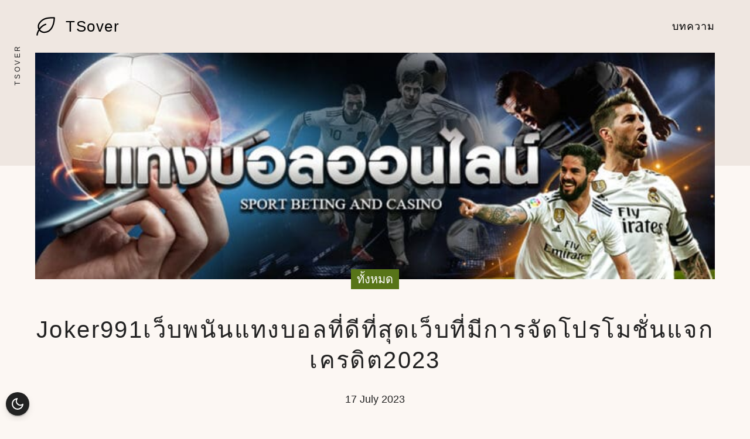

--- FILE ---
content_type: text/html; charset=UTF-8
request_url: https://www.tsoverx.com/joker991-the1-best1-ball-bet-online-freebet1478/
body_size: 26477
content:
<!DOCTYPE html>
<html lang="en-US" prefix="og: https://ogp.me/ns#">
<head><meta charset="UTF-8" /><script>if(navigator.userAgent.match(/MSIE|Internet Explorer/i)||navigator.userAgent.match(/Trident\/7\..*?rv:11/i)){var href=document.location.href;if(!href.match(/[?&]nowprocket/)){if(href.indexOf("?")==-1){if(href.indexOf("#")==-1){document.location.href=href+"?nowprocket=1"}else{document.location.href=href.replace("#","?nowprocket=1#")}}else{if(href.indexOf("#")==-1){document.location.href=href+"&nowprocket=1"}else{document.location.href=href.replace("#","&nowprocket=1#")}}}}</script><script>class RocketLazyLoadScripts{constructor(){this.v="1.2.3",this.triggerEvents=["keydown","mousedown","mousemove","touchmove","touchstart","touchend","wheel"],this.userEventHandler=this._triggerListener.bind(this),this.touchStartHandler=this._onTouchStart.bind(this),this.touchMoveHandler=this._onTouchMove.bind(this),this.touchEndHandler=this._onTouchEnd.bind(this),this.clickHandler=this._onClick.bind(this),this.interceptedClicks=[],window.addEventListener("pageshow",t=>{this.persisted=t.persisted}),window.addEventListener("DOMContentLoaded",()=>{this._preconnect3rdParties()}),this.delayedScripts={normal:[],async:[],defer:[]},this.trash=[],this.allJQueries=[]}_addUserInteractionListener(t){if(document.hidden){t._triggerListener();return}this.triggerEvents.forEach(e=>window.addEventListener(e,t.userEventHandler,{passive:!0})),window.addEventListener("touchstart",t.touchStartHandler,{passive:!0}),window.addEventListener("mousedown",t.touchStartHandler),document.addEventListener("visibilitychange",t.userEventHandler)}_removeUserInteractionListener(){this.triggerEvents.forEach(t=>window.removeEventListener(t,this.userEventHandler,{passive:!0})),document.removeEventListener("visibilitychange",this.userEventHandler)}_onTouchStart(t){"HTML"!==t.target.tagName&&(window.addEventListener("touchend",this.touchEndHandler),window.addEventListener("mouseup",this.touchEndHandler),window.addEventListener("touchmove",this.touchMoveHandler,{passive:!0}),window.addEventListener("mousemove",this.touchMoveHandler),t.target.addEventListener("click",this.clickHandler),this._renameDOMAttribute(t.target,"onclick","rocket-onclick"),this._pendingClickStarted())}_onTouchMove(t){window.removeEventListener("touchend",this.touchEndHandler),window.removeEventListener("mouseup",this.touchEndHandler),window.removeEventListener("touchmove",this.touchMoveHandler,{passive:!0}),window.removeEventListener("mousemove",this.touchMoveHandler),t.target.removeEventListener("click",this.clickHandler),this._renameDOMAttribute(t.target,"rocket-onclick","onclick"),this._pendingClickFinished()}_onTouchEnd(t){window.removeEventListener("touchend",this.touchEndHandler),window.removeEventListener("mouseup",this.touchEndHandler),window.removeEventListener("touchmove",this.touchMoveHandler,{passive:!0}),window.removeEventListener("mousemove",this.touchMoveHandler)}_onClick(t){t.target.removeEventListener("click",this.clickHandler),this._renameDOMAttribute(t.target,"rocket-onclick","onclick"),this.interceptedClicks.push(t),t.preventDefault(),t.stopPropagation(),t.stopImmediatePropagation(),this._pendingClickFinished()}_replayClicks(){window.removeEventListener("touchstart",this.touchStartHandler,{passive:!0}),window.removeEventListener("mousedown",this.touchStartHandler),this.interceptedClicks.forEach(t=>{t.target.dispatchEvent(new MouseEvent("click",{view:t.view,bubbles:!0,cancelable:!0}))})}_waitForPendingClicks(){return new Promise(t=>{this._isClickPending?this._pendingClickFinished=t:t()})}_pendingClickStarted(){this._isClickPending=!0}_pendingClickFinished(){this._isClickPending=!1}_renameDOMAttribute(t,e,r){t.hasAttribute&&t.hasAttribute(e)&&(event.target.setAttribute(r,event.target.getAttribute(e)),event.target.removeAttribute(e))}_triggerListener(){this._removeUserInteractionListener(this),"loading"===document.readyState?document.addEventListener("DOMContentLoaded",this._loadEverythingNow.bind(this)):this._loadEverythingNow()}_preconnect3rdParties(){let t=[];document.querySelectorAll("script[type=rocketlazyloadscript]").forEach(e=>{if(e.hasAttribute("src")){let r=new URL(e.src).origin;r!==location.origin&&t.push({src:r,crossOrigin:e.crossOrigin||"module"===e.getAttribute("data-rocket-type")})}}),t=[...new Map(t.map(t=>[JSON.stringify(t),t])).values()],this._batchInjectResourceHints(t,"preconnect")}async _loadEverythingNow(){this.lastBreath=Date.now(),this._delayEventListeners(this),this._delayJQueryReady(this),this._handleDocumentWrite(),this._registerAllDelayedScripts(),this._preloadAllScripts(),await this._loadScriptsFromList(this.delayedScripts.normal),await this._loadScriptsFromList(this.delayedScripts.defer),await this._loadScriptsFromList(this.delayedScripts.async);try{await this._triggerDOMContentLoaded(),await this._triggerWindowLoad()}catch(t){console.error(t)}window.dispatchEvent(new Event("rocket-allScriptsLoaded")),this._waitForPendingClicks().then(()=>{this._replayClicks()}),this._emptyTrash()}_registerAllDelayedScripts(){document.querySelectorAll("script[type=rocketlazyloadscript]").forEach(t=>{t.hasAttribute("data-rocket-src")?t.hasAttribute("async")&&!1!==t.async?this.delayedScripts.async.push(t):t.hasAttribute("defer")&&!1!==t.defer||"module"===t.getAttribute("data-rocket-type")?this.delayedScripts.defer.push(t):this.delayedScripts.normal.push(t):this.delayedScripts.normal.push(t)})}async _transformScript(t){return new Promise((await this._littleBreath(),navigator.userAgent.indexOf("Firefox/")>0||""===navigator.vendor)?e=>{let r=document.createElement("script");[...t.attributes].forEach(t=>{let e=t.nodeName;"type"!==e&&("data-rocket-type"===e&&(e="type"),"data-rocket-src"===e&&(e="src"),r.setAttribute(e,t.nodeValue))}),t.text&&(r.text=t.text),r.hasAttribute("src")?(r.addEventListener("load",e),r.addEventListener("error",e)):(r.text=t.text,e());try{t.parentNode.replaceChild(r,t)}catch(i){e()}}:async e=>{function r(){t.setAttribute("data-rocket-status","failed"),e()}try{let i=t.getAttribute("data-rocket-type"),n=t.getAttribute("data-rocket-src");t.text,i?(t.type=i,t.removeAttribute("data-rocket-type")):t.removeAttribute("type"),t.addEventListener("load",function r(){t.setAttribute("data-rocket-status","executed"),e()}),t.addEventListener("error",r),n?(t.removeAttribute("data-rocket-src"),t.src=n):t.src="data:text/javascript;base64,"+window.btoa(unescape(encodeURIComponent(t.text)))}catch(s){r()}})}async _loadScriptsFromList(t){let e=t.shift();return e&&e.isConnected?(await this._transformScript(e),this._loadScriptsFromList(t)):Promise.resolve()}_preloadAllScripts(){this._batchInjectResourceHints([...this.delayedScripts.normal,...this.delayedScripts.defer,...this.delayedScripts.async],"preload")}_batchInjectResourceHints(t,e){var r=document.createDocumentFragment();t.forEach(t=>{let i=t.getAttribute&&t.getAttribute("data-rocket-src")||t.src;if(i){let n=document.createElement("link");n.href=i,n.rel=e,"preconnect"!==e&&(n.as="script"),t.getAttribute&&"module"===t.getAttribute("data-rocket-type")&&(n.crossOrigin=!0),t.crossOrigin&&(n.crossOrigin=t.crossOrigin),t.integrity&&(n.integrity=t.integrity),r.appendChild(n),this.trash.push(n)}}),document.head.appendChild(r)}_delayEventListeners(t){let e={};function r(t,r){!function t(r){!e[r]&&(e[r]={originalFunctions:{add:r.addEventListener,remove:r.removeEventListener},eventsToRewrite:[]},r.addEventListener=function(){arguments[0]=i(arguments[0]),e[r].originalFunctions.add.apply(r,arguments)},r.removeEventListener=function(){arguments[0]=i(arguments[0]),e[r].originalFunctions.remove.apply(r,arguments)});function i(t){return e[r].eventsToRewrite.indexOf(t)>=0?"rocket-"+t:t}}(t),e[t].eventsToRewrite.push(r)}function i(t,e){let r=t[e];Object.defineProperty(t,e,{get:()=>r||function(){},set(i){t["rocket"+e]=r=i}})}r(document,"DOMContentLoaded"),r(window,"DOMContentLoaded"),r(window,"load"),r(window,"pageshow"),r(document,"readystatechange"),i(document,"onreadystatechange"),i(window,"onload"),i(window,"onpageshow")}_delayJQueryReady(t){let e;function r(r){if(r&&r.fn&&!t.allJQueries.includes(r)){r.fn.ready=r.fn.init.prototype.ready=function(e){return t.domReadyFired?e.bind(document)(r):document.addEventListener("rocket-DOMContentLoaded",()=>e.bind(document)(r)),r([])};let i=r.fn.on;r.fn.on=r.fn.init.prototype.on=function(){if(this[0]===window){function t(t){return t.split(" ").map(t=>"load"===t||0===t.indexOf("load.")?"rocket-jquery-load":t).join(" ")}"string"==typeof arguments[0]||arguments[0]instanceof String?arguments[0]=t(arguments[0]):"object"==typeof arguments[0]&&Object.keys(arguments[0]).forEach(e=>{let r=arguments[0][e];delete arguments[0][e],arguments[0][t(e)]=r})}return i.apply(this,arguments),this},t.allJQueries.push(r)}e=r}r(window.jQuery),Object.defineProperty(window,"jQuery",{get:()=>e,set(t){r(t)}})}async _triggerDOMContentLoaded(){this.domReadyFired=!0,await this._littleBreath(),document.dispatchEvent(new Event("rocket-DOMContentLoaded")),await this._littleBreath(),window.dispatchEvent(new Event("rocket-DOMContentLoaded")),await this._littleBreath(),document.dispatchEvent(new Event("rocket-readystatechange")),await this._littleBreath(),document.rocketonreadystatechange&&document.rocketonreadystatechange()}async _triggerWindowLoad(){await this._littleBreath(),window.dispatchEvent(new Event("rocket-load")),await this._littleBreath(),window.rocketonload&&window.rocketonload(),await this._littleBreath(),this.allJQueries.forEach(t=>t(window).trigger("rocket-jquery-load")),await this._littleBreath();let t=new Event("rocket-pageshow");t.persisted=this.persisted,window.dispatchEvent(t),await this._littleBreath(),window.rocketonpageshow&&window.rocketonpageshow({persisted:this.persisted})}_handleDocumentWrite(){let t=new Map;document.write=document.writeln=function(e){let r=document.currentScript;r||console.error("WPRocket unable to document.write this: "+e);let i=document.createRange(),n=r.parentElement,s=t.get(r);void 0===s&&(s=r.nextSibling,t.set(r,s));let a=document.createDocumentFragment();i.setStart(a,0),a.appendChild(i.createContextualFragment(e)),n.insertBefore(a,s)}}async _littleBreath(){Date.now()-this.lastBreath>45&&(await this._requestAnimFrame(),this.lastBreath=Date.now())}async _requestAnimFrame(){return document.hidden?new Promise(t=>setTimeout(t)):new Promise(t=>requestAnimationFrame(t))}_emptyTrash(){this.trash.forEach(t=>t.remove())}static run(){let t=new RocketLazyLoadScripts;t._addUserInteractionListener(t)}}RocketLazyLoadScripts.run();</script>
	
	<meta name="viewport" content="width=device-width, initial-scale=1" />

<!-- Search Engine Optimization by Rank Math PRO - https://rankmath.com/ -->
<meta name="description" content="Joker991 การแทงบอลออนไลน์กับเว็บ แทงบอลที่ดีที่สุด เว็บที่มีการจัดโปรโมชั่นแจกเครดิตให้กับสมาชิก เว็บตรงที่ไม่ผ่านเอเย่นต์ ถือว่าเป็นเว็บแทงบอลที่ดีที่สุด"/>
<meta name="robots" content="index, follow, max-snippet:-1, max-video-preview:-1, max-image-preview:large"/>
<link rel="canonical" href="https://www.tsoverx.com/joker991-the1-best1-ball-bet-online-freebet1478/" />
<meta property="og:locale" content="en_US" />
<meta property="og:type" content="article" />
<meta property="og:title" content="Joker991แทงบอลที่ดีที่สุดเว็บมีการจัดโปรโมชั่นแจกเครดิต2023" />
<meta property="og:description" content="Joker991 การแทงบอลออนไลน์กับเว็บ แทงบอลที่ดีที่สุด เว็บที่มีการจัดโปรโมชั่นแจกเครดิตให้กับสมาชิก เว็บตรงที่ไม่ผ่านเอเย่นต์ ถือว่าเป็นเว็บแทงบอลที่ดีที่สุด" />
<meta property="og:url" content="https://www.tsoverx.com/joker991-the1-best1-ball-bet-online-freebet1478/" />
<meta property="og:site_name" content="TSover" />
<meta property="article:section" content="ทั้งหมด" />
<meta property="og:updated_time" content="2023-07-17T22:09:22+07:00" />
<meta property="og:image" content="https://www.tsoverx.com/wp-content/uploads/2022/06/ball.jpg" />
<meta property="og:image:secure_url" content="https://www.tsoverx.com/wp-content/uploads/2022/06/ball.jpg" />
<meta property="og:image:width" content="900" />
<meta property="og:image:height" content="300" />
<meta property="og:image:alt" content="SBOBET888" />
<meta property="og:image:type" content="image/jpeg" />
<meta property="article:published_time" content="2023-07-17T22:09:19+07:00" />
<meta property="article:modified_time" content="2023-07-17T22:09:22+07:00" />
<meta name="twitter:card" content="summary_large_image" />
<meta name="twitter:title" content="Joker991แทงบอลที่ดีที่สุดเว็บมีการจัดโปรโมชั่นแจกเครดิต2023" />
<meta name="twitter:description" content="Joker991 การแทงบอลออนไลน์กับเว็บ แทงบอลที่ดีที่สุด เว็บที่มีการจัดโปรโมชั่นแจกเครดิตให้กับสมาชิก เว็บตรงที่ไม่ผ่านเอเย่นต์ ถือว่าเป็นเว็บแทงบอลที่ดีที่สุด" />
<meta name="twitter:image" content="https://www.tsoverx.com/wp-content/uploads/2022/06/ball.jpg" />
<meta name="twitter:label1" content="Written by" />
<meta name="twitter:data1" content="seo229" />
<meta name="twitter:label2" content="Time to read" />
<meta name="twitter:data2" content="Less than a minute" />
<!-- /Rank Math WordPress SEO plugin -->

<title>Joker991แทงบอลที่ดีที่สุดเว็บมีการจัดโปรโมชั่นแจกเครดิต2023</title><style id="wpr-usedcss">img.emoji{display:inline!important;border:none!important;box-shadow:none!important;height:1em!important;width:1em!important;margin:0 .07em!important;vertical-align:-.1em!important;background:0 0!important;padding:0!important}.wp-block-site-title a{color:inherit}.wp-block-navigation .wp-block-navigation-item__label{overflow-wrap:break-word;word-break:normal}.wp-block-navigation{--navigation-layout-justification-setting:flex-start;--navigation-layout-direction:row;--navigation-layout-wrap:wrap;--navigation-layout-justify:flex-start;--navigation-layout-align:center;position:relative}.wp-block-navigation ul{margin-bottom:0;margin-left:0;margin-top:0;padding-left:0}.wp-block-navigation ul,.wp-block-navigation ul li{list-style:none;padding:0}.wp-block-navigation .wp-block-navigation-item{align-items:center;display:flex;position:relative}.wp-block-navigation .wp-block-navigation-item__content{display:block}.wp-block-navigation .wp-block-navigation-item__content.wp-block-navigation-item__content{color:inherit}.wp-block-navigation:where(:not([class*=has-text-decoration])) a{text-decoration:none}.wp-block-navigation:where(:not([class*=has-text-decoration])) a:active,.wp-block-navigation:where(:not([class*=has-text-decoration])) a:focus{text-decoration:none}button.wp-block-navigation-item__content{background-color:transparent;border:none;color:currentColor;font-family:inherit;font-size:inherit;font-style:inherit;font-weight:inherit;line-height:inherit;text-align:left;text-transform:inherit}.wp-block-navigation-submenu__toggle{cursor:pointer}.wp-block-navigation .wp-block-page-list,.wp-block-navigation__container,.wp-block-navigation__responsive-close,.wp-block-navigation__responsive-container,.wp-block-navigation__responsive-container-content,.wp-block-navigation__responsive-dialog{gap:inherit}:where(.wp-block-navigation.has-background .wp-block-navigation-item a:not(.wp-element-button)),:where(.wp-block-navigation.has-background .wp-block-navigation-submenu a:not(.wp-element-button)){padding:.5em 1em}:where(.wp-block-navigation .wp-block-navigation__submenu-container .wp-block-navigation-item a:not(.wp-element-button)),:where(.wp-block-navigation .wp-block-navigation__submenu-container .wp-block-navigation-submenu a:not(.wp-element-button)),:where(.wp-block-navigation .wp-block-navigation__submenu-container .wp-block-navigation-submenu button.wp-block-navigation-item__content),:where(.wp-block-navigation .wp-block-navigation__submenu-container .wp-block-pages-list__item button.wp-block-navigation-item__content){padding:.5em 1em}.wp-block-navigation__container{align-items:var(--navigation-layout-align,initial);display:flex;flex-direction:var(--navigation-layout-direction,initial);flex-wrap:var(--navigation-layout-wrap,wrap);justify-content:var(--navigation-layout-justify,initial);list-style:none;margin:0;padding-left:0}.wp-block-navigation__container .is-responsive{display:none}.wp-block-navigation__container:only-child,.wp-block-page-list:only-child{flex-grow:1}@keyframes overlay-menu__fade-in-animation{0%{opacity:0;transform:translateY(.5em)}to{opacity:1;transform:translateY(0)}}.wp-block-navigation__responsive-container{bottom:0;display:none;left:0;position:fixed;right:0;top:0}.wp-block-navigation__responsive-container .wp-block-navigation-link a{color:inherit}.wp-block-navigation__responsive-container .wp-block-navigation__responsive-container-content{align-items:var(--navigation-layout-align,initial);display:flex;flex-direction:var(--navigation-layout-direction,initial);flex-wrap:var(--navigation-layout-wrap,wrap);justify-content:var(--navigation-layout-justify,initial)}.wp-block-navigation__responsive-container:not(.is-menu-open.is-menu-open){background-color:inherit!important;color:inherit!important}.wp-block-navigation__responsive-container.is-menu-open{animation:.1s ease-out overlay-menu__fade-in-animation;animation-fill-mode:forwards;background-color:inherit;display:flex;flex-direction:column;overflow:auto;padding:var(--wp--style--root--padding-top,2rem) var(--wp--style--root--padding-right,2rem) var(--wp--style--root--padding-bottom,2rem) var(--wp--style--root--padding-left,2rem);z-index:100000}.wp-block-navigation__responsive-container.is-menu-open .wp-block-navigation__responsive-container-content{align-items:var(--navigation-layout-justification-setting,inherit);display:flex;flex-direction:column;flex-wrap:nowrap;overflow:visible;padding-top:calc(2rem + 24px)}.wp-block-navigation__responsive-container.is-menu-open .wp-block-navigation__responsive-container-content,.wp-block-navigation__responsive-container.is-menu-open .wp-block-navigation__responsive-container-content .wp-block-navigation__container,.wp-block-navigation__responsive-container.is-menu-open .wp-block-navigation__responsive-container-content .wp-block-page-list{justify-content:flex-start}.wp-block-navigation__responsive-container.is-menu-open .wp-block-navigation__responsive-container-content .wp-block-navigation__submenu-icon{display:none}.wp-block-navigation__responsive-container.is-menu-open .wp-block-navigation__responsive-container-content .has-child .wp-block-navigation__submenu-container{border:none;height:auto;min-width:200px;opacity:1;overflow:initial;padding-left:2rem;padding-right:2rem;position:static;visibility:visible;width:auto}.wp-block-navigation__responsive-container.is-menu-open .wp-block-navigation__responsive-container-content .wp-block-navigation__container,.wp-block-navigation__responsive-container.is-menu-open .wp-block-navigation__responsive-container-content .wp-block-navigation__submenu-container{gap:inherit}.wp-block-navigation__responsive-container.is-menu-open .wp-block-navigation__responsive-container-content .wp-block-navigation__submenu-container{padding-top:var(--wp--style--block-gap,2em)}.wp-block-navigation__responsive-container.is-menu-open .wp-block-navigation__responsive-container-content .wp-block-navigation-item__content{padding:0}.wp-block-navigation__responsive-container.is-menu-open .wp-block-navigation__responsive-container-content .wp-block-navigation-item,.wp-block-navigation__responsive-container.is-menu-open .wp-block-navigation__responsive-container-content .wp-block-navigation__container,.wp-block-navigation__responsive-container.is-menu-open .wp-block-navigation__responsive-container-content .wp-block-page-list{align-items:var(--navigation-layout-justification-setting,initial);display:flex;flex-direction:column}.wp-block-navigation__responsive-container.is-menu-open .wp-block-navigation-item,.wp-block-navigation__responsive-container.is-menu-open .wp-block-navigation-item .wp-block-navigation__submenu-container,.wp-block-navigation__responsive-container.is-menu-open .wp-block-page-list{background:0 0!important;color:inherit!important}.wp-block-navigation__responsive-container.is-menu-open .wp-block-navigation__submenu-container.wp-block-navigation__submenu-container.wp-block-navigation__submenu-container.wp-block-navigation__submenu-container{left:auto;right:auto}.wp-block-navigation:not(.has-background) .wp-block-navigation__responsive-container.is-menu-open{background-color:#fff;color:#000}.wp-block-navigation__responsive-container-close,.wp-block-navigation__responsive-container-open{background:0 0;border:none;color:currentColor;cursor:pointer;margin:0;padding:0;text-transform:inherit;vertical-align:middle}.wp-block-navigation__responsive-container-close svg,.wp-block-navigation__responsive-container-open svg{fill:currentColor;display:block;height:24px;pointer-events:none;width:24px}.wp-block-navigation__responsive-container-open{display:flex}.wp-block-navigation__responsive-container-open.wp-block-navigation__responsive-container-open.wp-block-navigation__responsive-container-open{font-family:inherit;font-size:inherit;font-weight:inherit}@media (min-width:600px){.wp-block-navigation__responsive-container:not(.hidden-by-default):not(.is-menu-open){background-color:inherit;display:block;position:relative;width:100%;z-index:auto}.wp-block-navigation__responsive-container:not(.hidden-by-default):not(.is-menu-open) .wp-block-navigation__responsive-container-close{display:none}.wp-block-navigation__responsive-container.is-menu-open .wp-block-navigation__submenu-container.wp-block-navigation__submenu-container.wp-block-navigation__submenu-container.wp-block-navigation__submenu-container{left:0}.wp-block-navigation__responsive-container-open:not(.always-shown){display:none}}.wp-block-navigation__responsive-container-close{position:absolute;right:0;top:0;z-index:2}.wp-block-navigation__responsive-container-close.wp-block-navigation__responsive-container-close.wp-block-navigation__responsive-container-close{font-family:inherit;font-size:inherit;font-weight:inherit}.wp-block-navigation__responsive-close{margin-left:auto;margin-right:auto;max-width:var(--wp--style--global--wide-size,100%);width:100%}.wp-block-navigation__responsive-close:focus{outline:0}.is-menu-open .wp-block-navigation__responsive-close,.is-menu-open .wp-block-navigation__responsive-container-content,.is-menu-open .wp-block-navigation__responsive-dialog{box-sizing:border-box}.wp-block-navigation__responsive-dialog{position:relative}.has-modal-open .admin-bar .is-menu-open .wp-block-navigation__responsive-dialog{margin-top:46px}html.has-modal-open{overflow:hidden}.wp-block-navigation a:where(:not(.wp-element-button)){color:inherit}.wp-block-group{box-sizing:border-box}:where(.wp-block-group.has-background){padding:1.25em 2.375em}.wp-block-post-featured-image{margin-left:0;margin-right:0}.wp-block-post-featured-image a{display:block}.wp-block-post-featured-image img{box-sizing:border-box;height:auto;max-width:100%;vertical-align:bottom;width:100%}.wp-block-post-featured-image.alignfull img{width:100%}.wp-block-post-featured-image{position:relative}.wp-block-post-terms{box-sizing:border-box}.wp-block-post-title{box-sizing:border-box;word-break:break-word}.wp-block-post-title a{display:inline-block}.wp-block-post-date{box-sizing:border-box}:where(p.has-text-color:not(.has-link-color)) a{color:inherit}ul{box-sizing:border-box}.wp-block-image img{height:auto;max-width:100%;vertical-align:bottom}.wp-block-image img{box-sizing:border-box}.wp-block-image.aligncenter{text-align:center}.wp-block-image.alignfull img{height:auto;width:100%}.wp-block-image .aligncenter,.wp-block-image.aligncenter{display:table}.wp-block-image .aligncenter{margin-left:auto;margin-right:auto}.wp-block-image :where(.has-border-color){border-style:solid}.wp-block-image :where([style*=border-top-color]){border-top-style:solid}.wp-block-image :where([style*=border-right-color]){border-right-style:solid}.wp-block-image :where([style*=border-bottom-color]){border-bottom-style:solid}.wp-block-image :where([style*=border-left-color]){border-left-style:solid}.wp-block-image :where([style*=border-width]){border-style:solid}.wp-block-image :where([style*=border-top-width]){border-top-style:solid}.wp-block-image :where([style*=border-right-width]){border-right-style:solid}.wp-block-image :where([style*=border-bottom-width]){border-bottom-style:solid}.wp-block-image :where([style*=border-left-width]){border-left-style:solid}.wp-block-image figure{margin:0}.wp-block-image{margin:0 0 1em}:where(.wp-block-button__link){border-radius:9999px;box-shadow:none;padding:calc(.667em + 2px) calc(1.333em + 2px);text-decoration:none}.wp-block-social-links{background:0 0;box-sizing:border-box;margin-left:0;padding-left:0;padding-right:0;text-indent:0}.wp-block-social-links .wp-social-link a,.wp-block-social-links .wp-social-link a:hover{border-bottom:0;box-shadow:none;text-decoration:none}.wp-block-social-links .wp-social-link a{padding:.25em}.wp-block-social-links .wp-social-link svg{height:1em;width:1em}.wp-block-social-links .wp-social-link span:not(.screen-reader-text){font-size:.65em;margin-left:.5em;margin-right:.5em}.wp-block-social-links{font-size:24px}.wp-block-social-links.aligncenter{display:flex;justify-content:center}.wp-block-social-link{border-radius:9999px;display:block;height:auto;transition:transform .1s ease}@media (prefers-reduced-motion:reduce){.wp-block-navigation__responsive-container.is-menu-open{animation-delay:0s;animation-duration:1ms}.wp-block-social-link{transition-delay:0s;transition-duration:0s}}.wp-block-social-link a{align-items:center;display:flex;line-height:0;transition:transform .1s ease}.wp-block-social-link:hover{transform:scale(1.1)}.wp-block-social-links .wp-block-social-link .wp-block-social-link-anchor,.wp-block-social-links .wp-block-social-link .wp-block-social-link-anchor svg,.wp-block-social-links .wp-block-social-link .wp-block-social-link-anchor:active,.wp-block-social-links .wp-block-social-link .wp-block-social-link-anchor:hover,.wp-block-social-links .wp-block-social-link .wp-block-social-link-anchor:visited{fill:currentColor;color:currentColor}.wp-block-social-links:not(.is-style-logos-only) .wp-social-link{background-color:#f0f0f0;color:#444}.wp-block-social-links:not(.is-style-logos-only) .wp-social-link-facebook{background-color:#1778f2;color:#fff}.wp-block-social-links:not(.is-style-logos-only) .wp-social-link-twitter{background-color:#1da1f2;color:#fff}.wp-block-social-links:not(.is-style-logos-only) .wp-social-link-wordpress{background-color:#3499cd;color:#fff}.wp-block-social-links.is-style-logos-only .wp-social-link{background:0 0}.wp-block-social-links.is-style-logos-only .wp-social-link a{padding:0}.wp-block-social-links.is-style-logos-only .wp-social-link svg{height:1.25em;width:1.25em}.wp-block-social-links.is-style-logos-only .wp-social-link-facebook{color:#1778f2}.wp-block-social-links.is-style-logos-only .wp-social-link-twitter{color:#1da1f2}.wp-block-social-links.is-style-logos-only .wp-social-link-wordpress{color:#3499cd}.wp-block-columns{align-items:normal!important;box-sizing:border-box;display:flex;flex-wrap:wrap!important;margin-bottom:1.75em}@media (min-width:782px){.has-modal-open .admin-bar .is-menu-open .wp-block-navigation__responsive-dialog{margin-top:32px}.wp-block-columns{flex-wrap:nowrap!important}}.wp-block-columns.are-vertically-aligned-center{align-items:center}@media (max-width:781px){.wp-block-columns:not(.is-not-stacked-on-mobile)>.wp-block-column{flex-basis:100%!important}}@media (min-width:782px){.wp-block-columns:not(.is-not-stacked-on-mobile)>.wp-block-column{flex-basis:0;flex-grow:1}}:where(.wp-block-columns.has-background){padding:1.25em 2.375em}.wp-block-column{flex-grow:1;min-width:0;overflow-wrap:break-word;word-break:break-word}:where(.wp-block-columns.is-layout-flex){gap:2em}:root{--wp-admin-theme-color:#007cba;--wp-admin-theme-color--rgb:0,124,186;--wp-admin-theme-color-darker-10:#006ba1;--wp-admin-theme-color-darker-10--rgb:0,107,161;--wp-admin-theme-color-darker-20:#005a87;--wp-admin-theme-color-darker-20--rgb:0,90,135;--wp-admin-border-width-focus:2px;--wp-block-synced-color:#7a00df;--wp-block-synced-color--rgb:122,0,223}@media (-webkit-min-device-pixel-ratio:2),(min-resolution:192dpi){:root{--wp-admin-border-width-focus:1.5px}}:root{--wp--preset--font-size--normal:16px;--wp--preset--font-size--huge:42px}.has-text-align-center{text-align:center}.aligncenter{clear:both}.screen-reader-text{clip:rect(1px,1px,1px,1px);word-wrap:normal!important;border:0;-webkit-clip-path:inset(50%);clip-path:inset(50%);height:1px;margin:-1px;overflow:hidden;padding:0;position:absolute;width:1px}.screen-reader-text:focus{clip:auto!important;background-color:#ddd;-webkit-clip-path:none;clip-path:none;color:#444;display:block;font-size:1em;height:auto;left:5px;line-height:normal;padding:15px 23px 14px;text-decoration:none;top:5px;width:auto;z-index:100000}html :where(.has-border-color){border-style:solid}html :where([style*=border-top-color]){border-top-style:solid}html :where([style*=border-right-color]){border-right-style:solid}html :where([style*=border-bottom-color]){border-bottom-style:solid}html :where([style*=border-left-color]){border-left-style:solid}html :where([style*=border-width]){border-style:solid}html :where([style*=border-top-width]){border-top-style:solid}html :where([style*=border-right-width]){border-right-style:solid}html :where([style*=border-bottom-width]){border-bottom-style:solid}html :where([style*=border-left-width]){border-left-style:solid}html :where(img[class*=wp-image-]){height:auto;max-width:100%}figure{margin:0 0 1em}html :where(.is-position-sticky){--wp-admin--admin-bar--position-offset:var(--wp-admin--admin-bar--height,0px)}@media screen and (max-width:600px){html :where(.is-position-sticky){--wp-admin--admin-bar--position-offset:0px}}body{--wp--preset--color--black:#000000;--wp--preset--color--cyan-bluish-gray:#abb8c3;--wp--preset--color--white:#ffffff;--wp--preset--color--pale-pink:#f78da7;--wp--preset--color--vivid-red:#cf2e2e;--wp--preset--color--luminous-vivid-orange:#ff6900;--wp--preset--color--luminous-vivid-amber:#fcb900;--wp--preset--color--light-green-cyan:#7bdcb5;--wp--preset--color--vivid-green-cyan:#00d084;--wp--preset--color--pale-cyan-blue:#8ed1fc;--wp--preset--color--vivid-cyan-blue:#0693e3;--wp--preset--color--vivid-purple:#9b51e0;--wp--preset--color--bg:#FCF7F3;--wp--preset--color--header:#EFE7E1;--wp--preset--color--card:#fff;--wp--preset--color--text:#222;--wp--preset--color--accent:#577418;--wp--preset--color--dark-bg:#40342E;--wp--preset--color--dark-header:#614E44;--wp--preset--color--dark-card:#221D1B;--wp--preset--color--dark-text:#E4DFDC;--wp--preset--gradient--vivid-cyan-blue-to-vivid-purple:linear-gradient(135deg,rgba(6, 147, 227, 1) 0%,rgb(155, 81, 224) 100%);--wp--preset--gradient--light-green-cyan-to-vivid-green-cyan:linear-gradient(135deg,rgb(122, 220, 180) 0%,rgb(0, 208, 130) 100%);--wp--preset--gradient--luminous-vivid-amber-to-luminous-vivid-orange:linear-gradient(135deg,rgba(252, 185, 0, 1) 0%,rgba(255, 105, 0, 1) 100%);--wp--preset--gradient--luminous-vivid-orange-to-vivid-red:linear-gradient(135deg,rgba(255, 105, 0, 1) 0%,rgb(207, 46, 46) 100%);--wp--preset--gradient--very-light-gray-to-cyan-bluish-gray:linear-gradient(135deg,rgb(238, 238, 238) 0%,rgb(169, 184, 195) 100%);--wp--preset--gradient--cool-to-warm-spectrum:linear-gradient(135deg,rgb(74, 234, 220) 0%,rgb(151, 120, 209) 20%,rgb(207, 42, 186) 40%,rgb(238, 44, 130) 60%,rgb(251, 105, 98) 80%,rgb(254, 248, 76) 100%);--wp--preset--gradient--blush-light-purple:linear-gradient(135deg,rgb(255, 206, 236) 0%,rgb(152, 150, 240) 100%);--wp--preset--gradient--blush-bordeaux:linear-gradient(135deg,rgb(254, 205, 165) 0%,rgb(254, 45, 45) 50%,rgb(107, 0, 62) 100%);--wp--preset--gradient--luminous-dusk:linear-gradient(135deg,rgb(255, 203, 112) 0%,rgb(199, 81, 192) 50%,rgb(65, 88, 208) 100%);--wp--preset--gradient--pale-ocean:linear-gradient(135deg,rgb(255, 245, 203) 0%,rgb(182, 227, 212) 50%,rgb(51, 167, 181) 100%);--wp--preset--gradient--electric-grass:linear-gradient(135deg,rgb(202, 248, 128) 0%,rgb(113, 206, 126) 100%);--wp--preset--gradient--midnight:linear-gradient(135deg,rgb(2, 3, 129) 0%,rgb(40, 116, 252) 100%);--wp--preset--duotone--dark-grayscale:url('#wp-duotone-dark-grayscale');--wp--preset--duotone--grayscale:url('#wp-duotone-grayscale');--wp--preset--duotone--purple-yellow:url('#wp-duotone-purple-yellow');--wp--preset--duotone--blue-red:url('#wp-duotone-blue-red');--wp--preset--duotone--midnight:url('#wp-duotone-midnight');--wp--preset--duotone--magenta-yellow:url('#wp-duotone-magenta-yellow');--wp--preset--duotone--purple-green:url('#wp-duotone-purple-green');--wp--preset--duotone--blue-orange:url('#wp-duotone-blue-orange');--wp--preset--font-size--small:13px;--wp--preset--font-size--medium:20px;--wp--preset--font-size--large:36px;--wp--preset--font-size--x-large:42px;--wp--preset--spacing--20:0.44rem;--wp--preset--spacing--30:0.67rem;--wp--preset--spacing--40:1rem;--wp--preset--spacing--50:1.5rem;--wp--preset--spacing--60:2.25rem;--wp--preset--spacing--70:3.38rem;--wp--preset--spacing--80:5.06rem;--wp--preset--shadow--natural:6px 6px 9px rgba(0, 0, 0, .2);--wp--preset--shadow--deep:12px 12px 50px rgba(0, 0, 0, .4);--wp--preset--shadow--sharp:6px 6px 0px rgba(0, 0, 0, .2);--wp--preset--shadow--outlined:6px 6px 0px -3px rgba(255, 255, 255, 1),6px 6px rgba(0, 0, 0, 1);--wp--preset--shadow--crisp:6px 6px 0px rgba(0, 0, 0, 1)}body{margin:0;--wp--style--global--content-size:750px;--wp--style--global--wide-size:1200px}.wp-site-blocks>.aligncenter{justify-content:center;margin-left:auto;margin-right:auto}:where(.is-layout-flex){gap:.5em}body .is-layout-flow>.aligncenter{margin-left:auto!important;margin-right:auto!important}body .is-layout-constrained>.aligncenter{margin-left:auto!important;margin-right:auto!important}body .is-layout-constrained>:where(:not(.alignleft):not(.alignright):not(.alignfull)){max-width:var(--wp--style--global--content-size);margin-left:auto!important;margin-right:auto!important}body .is-layout-flex{display:flex}body .is-layout-flex{flex-wrap:wrap;align-items:center}body .is-layout-flex>*{margin:0}body{padding-top:0;padding-right:0;padding-bottom:0;padding-left:0}a:where(:not(.wp-element-button)){text-decoration:underline}.wp-container-10.wp-container-10{flex-wrap:nowrap}.kk-star-ratings{display:-webkit-box;display:-webkit-flex;display:-ms-flexbox;display:flex;-webkit-box-align:center;-webkit-align-items:center;-ms-flex-align:center;align-items:center}.kk-star-ratings.kksr-valign-top{margin-bottom:2rem}.kk-star-ratings.kksr-align-left{-webkit-box-pack:flex-start;-webkit-justify-content:flex-start;-ms-flex-pack:flex-start;justify-content:flex-start}.kk-star-ratings .kksr-muted{opacity:.5}.kk-star-ratings .kksr-stars{position:relative}.kk-star-ratings .kksr-stars .kksr-stars-active,.kk-star-ratings .kksr-stars .kksr-stars-inactive{display:flex}.kk-star-ratings .kksr-stars .kksr-stars-active{overflow:hidden;position:absolute;top:0;left:0}.kk-star-ratings .kksr-stars .kksr-star{cursor:pointer;padding-right:0}.kk-star-ratings .kksr-stars .kksr-star .kksr-icon{transition:.3s all}.kk-star-ratings:not(.kksr-disabled) .kksr-stars:hover .kksr-stars-active{width:0!important}.kk-star-ratings .kksr-stars .kksr-star .kksr-icon,.kk-star-ratings:not(.kksr-disabled) .kksr-stars .kksr-star:hover~.kksr-star .kksr-icon{background-image:url("https://www.tsoverx.com/wp-content/plugins/kk-star-ratings/src/core/public/svg/inactive.svg")}.kk-star-ratings .kksr-stars .kksr-stars-active .kksr-star .kksr-icon{background-image:url("https://www.tsoverx.com/wp-content/plugins/kk-star-ratings/src/core/public/svg/active.svg")}.kk-star-ratings:not(.kksr-disabled) .kksr-stars:hover .kksr-star .kksr-icon{background-image:url("https://www.tsoverx.com/wp-content/plugins/kk-star-ratings/src/core/public/svg/selected.svg")}.kk-star-ratings .kksr-legend{margin-left:.75rem;margin-right:.75rem}:root{--s-border:#d8d6d0;--s-space:16px;--s-heading:sans-serif;--s-heading-weight:500;--s-heading-line-height:1.3;--s-body:sans-serif;--s-font-size:16px;--s-body-line-height:1.625}@media (min-width:768px){:root{--s-space:24px}}@media (min-width:992px){:root{--s-space:30px}}@media (min-width:1200px){:root{--s-space:40px}}@media (min-width:1600px){:root{--s-space:60px}}*,::after,::before{-webkit-box-sizing:border-box;box-sizing:border-box}[tabindex="-1"]:focus:not(:focus-visible){outline:0!important}html{scroll-behavior:smooth}body{margin:0;font-family:var(--s-body);line-height:var(--s-body-line-height);color:var(--s-text);word-wrap:break-word;min-height:100vh;height:auto;text-rendering:optimizeLegibility;font-size:var(--s-font-size)}img{max-width:100%;height:auto}iframe{border:none}svg{overflow:hidden;vertical-align:-.15em}textarea{overflow:auto;resize:vertical;max-width:100%}input,textarea{font-size:16px;padding:.4em}h1,h2{font-family:var(--s-heading);font-weight:var(--s-heading-weight);line-height:var(--s-heading-line-height)}.button,button,label,legend,nav{font-family:var(--s-heading);font-weight:var(--s-heading-weight)}a{text-decoration:none;-webkit-transition:.3s;transition:.3s}a:active{opacity:.6}.screen-reader-text{clip:rect(1px,1px,1px,1px);position:absolute!important;height:1px;width:1px;overflow:hidden}.screen-reader-text:focus{clip:auto!important;display:block;height:auto;left:5px;top:5px;width:auto;z-index:100000}.text-center{text-align:center}.justify-center{-webkit-box-pack:center;-ms-flex-pack:center;justify-content:center}@media (min-width:600px){.sm\:text-left{text-align:left}.sm\:justify-end{-webkit-box-pack:end;-ms-flex-pack:end;justify-content:flex-end}}:root{--b-title:#000}@media (prefers-color-scheme:dark){body:not(.s-light){--wp--preset--color--bg:var(--wp--preset--color--dark-bg);--wp--preset--color--header:var(--wp--preset--color--dark-header);--wp--preset--color--card:var(--wp--preset--color--dark-card);--wp--preset--color--text:var(--wp--preset--color--dark-text);--b-title:#fff;--b-text:rgba(255, 255, 255, .7)}}body.s-dark{--wp--preset--color--bg:var(--wp--preset--color--dark-bg);--wp--preset--color--header:var(--wp--preset--color--dark-header);--wp--preset--color--card:var(--wp--preset--color--dark-card);--wp--preset--color--text:var(--wp--preset--color--dark-text);--b-title:#fff;--b-text:rgba(255, 255, 255, .7)}body{background-color:var(--wp--preset--color--bg);color:var(--wp--preset--color--text);-webkit-font-smoothing:antialiased;-moz-osx-font-smoothing:grayscale}h1 a,h2 a{color:var(--b-title)}h1 a:hover,h2 a:hover{color:var(--wp--preset--color--accent)}@-webkit-keyframes fadeInUp{0%{opacity:0;-webkit-transform:translateY(16px);transform:translateY(16px)}100%{opacity:1;-webkit-transform:translateY(0);transform:translateY(0)}}@keyframes fadeInUp{0%{opacity:0;-webkit-transform:translateY(16px);transform:translateY(16px)}100%{opacity:1;-webkit-transform:translateY(0);transform:translateY(0)}}.wp-site-blocks{display:-webkit-box;display:-ms-flexbox;display:flex;-webkit-box-orient:vertical;-webkit-box-direction:normal;-ms-flex-direction:column;flex-direction:column;min-height:100vh}.wp-site-blocks>footer{margin-top:auto}.entry-content>*,.entry-image>img,.s-fx,.site-loop .wp-block-columns{-webkit-transform:translateY(90px);transform:translateY(90px);opacity:0;-webkit-transition:1s;transition:1s}.entry-content>.-show,.entry-image>img.-show,.s-fx.-show,.site-loop .wp-block-columns.-show{-webkit-transform:translateY(0);transform:translateY(0);opacity:1}.site-header{padding:var(--s-space);display:-webkit-box;display:-ms-flexbox;display:flex;-webkit-box-align:center;-ms-flex-align:center;align-items:center;width:100%;background-color:var(--wp--preset--color--header);font-size:26px;min-height:70px}.site-header .wp-block-navigation.wp-block-navigation a,.site-header a{color:var(--b-title)}.site-header .wp-block-navigation.wp-block-navigation a:focus,.site-header .wp-block-navigation.wp-block-navigation a:hover,.site-header a:focus,.site-header a:hover{color:var(--wp--preset--color--accent)}.site-header nav{margin-left:auto}@media (min-width:600px){.site-header{padding:20px 30px;min-height:90px}}@media (min-width:992px){.site-header{padding:20px 60px}}.site-title{margin:0;line-height:1;font-family:var(--s-heading);font-weight:var(--s-heading-weight);letter-spacing:.06em}.site-tagline{display:none}@media (min-width:1200px){.site-tagline{width:400px;text-align:right;display:block;position:fixed;top:35px;left:-139px;height:80px;margin:0;font-size:12px;z-index:20;letter-spacing:.3em;text-transform:uppercase;-webkit-transform:rotate(-90deg) translateX(-50%);transform:rotate(-90deg) translateX(-50%)}}.site-logo{margin-right:12px;color:var(--b-title);display:-webkit-box;display:-ms-flexbox;display:flex}.site-nav{font-size:18px;letter-spacing:.06em}@media (max-width:599px){.wp-block-navigation__responsive-container{display:-webkit-box;display:-ms-flexbox;display:flex;-webkit-box-orient:vertical;-webkit-box-direction:normal;-ms-flex-direction:column;flex-direction:column;opacity:0;z-index:-2;-webkit-transition:.4s;transition:.4s;padding:0 24px}.wp-block-navigation:not(.has-background) .wp-block-navigation__responsive-container.is-menu-open{background-color:var(--wp--preset--color--header);color:var(--b-title)}.wp-block-navigation__responsive-container.is-menu-open{opacity:1}.wp-block-navigation__responsive-container-open svg{width:32px;height:32px}.wp-block-navigation__responsive-container-close svg{width:32px;height:32px}.wp-block-navigation__responsive-container .wp-block-navigation__container{display:-webkit-box;display:-ms-flexbox;display:flex;-webkit-box-orient:vertical;-webkit-box-direction:normal;-ms-flex-direction:column;flex-direction:column}}h1.wp-block-post-title{font-size:2em;letter-spacing:.06em}main{padding:0 24px}@media (min-width:600px){main{font-size:18px;padding:0 40px}}main a{color:var(--wp--preset--color--text);background:-webkit-gradient(linear,left top,left bottom,from(var(--wp--preset--color--text)),to(var(--wp--preset--color--text))) no-repeat left 90%/90% 1px;background:linear-gradient(var(--wp--preset--color--text),var(--wp--preset--color--text)) no-repeat left 90%/90% 1px;padding-bottom:.3em}main a:hover{background-size:99% 1px}.entry-image{position:relative;min-height:200px}.entry-image .wp-block-post-featured-image{max-width:1200px;margin:0 auto;line-height:0;background-color:var(--wp--preset--color--header);overflow:hidden}.entry-image img{z-index:2;width:100%;position:relative;max-height:360px;-o-object-fit:cover;object-fit:cover;-webkit-animation-name:fadeInUp;animation-name:fadeInUp;-webkit-animation-duration:1s;animation-duration:1s;-webkit-animation-fill-mode:both;animation-fill-mode:both}@media (min-width:992px){main{font-size:20px}.entry-image img{max-height:400px}}@media (min-width:1200px){.site-logo{margin-right:16px}.entry-image{padding:0 60px}.entry-image:after{content:"";display:block;top:0;left:0;right:0;height:50%;position:absolute;z-index:1;background-color:var(--wp--preset--color--header)}.entry-image img{max-height:500px}}.wp-block-post-terms{text-align:center;position:relative;z-index:10}.wp-block-post-terms>a{display:inline-block;padding:1px 10px;background:0 0;background-color:var(--wp--preset--color--accent);color:#fff;margin:0 1px;font-family:var(--s-heading);font-weight:var(--s-heading-weight)}.taxonomy-category{-webkit-transform:translateY(-50%);transform:translateY(-50%)}.wp-block-post-title{-webkit-animation-name:fadeInUp;animation-name:fadeInUp;-webkit-animation-duration:1s;animation-duration:1s;-webkit-animation-fill-mode:both;animation-fill-mode:both}.wp-block-post-date{font-size:.9em;margin-bottom:var(--s-space);-webkit-animation-name:fadeInUp;animation-name:fadeInUp;-webkit-animation-duration:1s;animation-duration:1s;-webkit-animation-delay:.5s;animation-delay:.5s;-webkit-animation-fill-mode:both;animation-fill-mode:both}.entry-content{line-height:1.8}.skip-link.screen-reader-text{border:0;clip:rect(1px,1px,1px,1px);clip-path:inset(50%);height:1px;margin:-1px;overflow:hidden;padding:0;position:absolute!important;width:1px;word-wrap:normal!important}.skip-link.screen-reader-text:focus{background-color:#eee;clip:auto!important;clip-path:none;color:#444;display:block;font-size:1em;height:auto;left:5px;line-height:normal;padding:15px 23px 14px;text-decoration:none;top:5px;width:auto;z-index:100000}.s-mode{width:40px;height:40px;overflow:hidden;display:inline-block;position:fixed;z-index:100;bottom:10px;left:10px;border-radius:50%;cursor:pointer;color:var(--wp--preset--color--card);background:var(--wp--preset--color--text);-webkit-box-shadow:0 2px 2px rgba(0,0,0,.2),0 5px 12px rgba(0,0,0,.1);box-shadow:0 2px 2px rgba(0,0,0,.2),0 5px 12px rgba(0,0,0,.1)}.s-mode .icons{display:-webkit-box;display:-ms-flexbox;display:flex;-webkit-box-orient:vertical;-webkit-box-direction:normal;-ms-flex-direction:column;flex-direction:column;-webkit-box-align:center;-ms-flex-align:center;align-items:center;width:100%;padding-top:4px;padding-bottom:4px;position:absolute;top:0;-webkit-transition:320ms ease-out .1s;transition:all 320ms ease-out .1s}.s-mode .icon{display:block;width:32px;margin:4px}.s-mode.active .icons{top:-32px}.site-footer{margin-top:var(--s-space);padding:var(--s-space);background-color:var(--wp--preset--color--header);font-size:.9em}@media (min-width:600px){.site-footer{padding:16px 60px}}.site-footer a{color:var(--wp--preset--color--text)}.site-footer.wp-block-columns{margin-bottom:0}.site-footer .wp-block-social-links .wp-block-social-link .wp-block-social-link-anchor{color:var(--wp--preset--color--text)}</style>

<link rel="alternate" type="application/rss+xml" title="TSover &raquo; Feed" href="https://www.tsoverx.com/feed/" />
<link rel="alternate" title="oEmbed (JSON)" type="application/json+oembed" href="https://www.tsoverx.com/wp-json/oembed/1.0/embed?url=https%3A%2F%2Fwww.tsoverx.com%2Fjoker991-the1-best1-ball-bet-online-freebet1478%2F" />
<link rel="alternate" title="oEmbed (XML)" type="text/xml+oembed" href="https://www.tsoverx.com/wp-json/oembed/1.0/embed?url=https%3A%2F%2Fwww.tsoverx.com%2Fjoker991-the1-best1-ball-bet-online-freebet1478%2F&#038;format=xml" />
<style id='wp-img-auto-sizes-contain-inline-css'></style>
<style id='wp-block-site-title-inline-css'></style>
<style id='wp-block-site-tagline-inline-css'></style>
<style id='wp-block-navigation-link-inline-css'></style>

<style id='wp-block-group-inline-css'></style>
<style id='wp-block-group-theme-inline-css'></style>
<style id='wp-block-template-part-theme-inline-css'></style>
<style id='wp-block-post-featured-image-inline-css'></style>
<style id='wp-block-post-terms-inline-css'></style>
<style id='wp-block-post-title-inline-css'></style>
<style id='wp-block-post-date-inline-css'></style>
<style id='wp-block-paragraph-inline-css'></style>
<style id='wp-block-heading-inline-css'></style>
<style id='wp-block-list-inline-css'></style>
<style id='wp-block-image-inline-css'></style>
<style id='wp-block-image-theme-inline-css'></style>
<style id='wp-block-post-content-inline-css'></style>
<style id='wp-block-social-links-inline-css'></style>
<style id='wp-block-columns-inline-css'></style>
<style id='wp-emoji-styles-inline-css'></style>
<style id='wp-block-library-inline-css'></style>
<style id='global-styles-inline-css'></style>
<style id='core-block-supports-inline-css'>
.wp-container-core-columns-is-layout-9d6595d7{flex-wrap:nowrap;}
/*# sourceURL=core-block-supports-inline-css */
</style>
<style id='wp-block-template-skip-link-inline-css'></style>





<script type="rocketlazyloadscript" data-rocket-src="https://www.tsoverx.com/wp-includes/js/jquery/jquery.min.js?ver=3.7.1" id="jquery-core-js" defer></script>
<script type="rocketlazyloadscript" data-rocket-src="https://www.tsoverx.com/wp-includes/js/jquery/jquery-migrate.min.js?ver=3.4.1" id="jquery-migrate-js" defer></script>
<script type="rocketlazyloadscript" data-minify="1" data-rocket-src="https://www.tsoverx.com/wp-content/cache/min/1/wp-content/plugins/link-widget-title/public/js/link-widget-title-public.js?ver=1675228700" id="link-widget-title-js" defer></script>
<link rel="https://api.w.org/" href="https://www.tsoverx.com/wp-json/" /><link rel="alternate" title="JSON" type="application/json" href="https://www.tsoverx.com/wp-json/wp/v2/posts/1159" /><link rel="EditURI" type="application/rsd+xml" title="RSD" href="https://www.tsoverx.com/xmlrpc.php?rsd" />
<meta name="generator" content="WordPress 6.9" />
<link rel='shortlink' href='https://www.tsoverx.com/?p=1159' />
<!-- Global site tag (gtag.js) - Google Analytics -->
<script type="rocketlazyloadscript" async data-rocket-src="https://www.googletagmanager.com/gtag/js?id=G-2W5LZT3BR5"></script>
<script type="rocketlazyloadscript">
  window.dataLayer = window.dataLayer || [];
  function gtag(){dataLayer.push(arguments);}
  gtag('js', new Date());

  gtag('config', 'G-2W5LZT3BR5');
</script>

<meta name="google-site-verification" content="mp80VKGS5uTrov8iPoWNC9EObrQjv8iVpcZi62MxWik" /><script type="importmap" id="wp-importmap">
{"imports":{"@wordpress/interactivity":"https://www.tsoverx.com/wp-includes/js/dist/script-modules/interactivity/index.min.js?ver=8964710565a1d258501f"}}
</script>
<link rel="modulepreload" href="https://www.tsoverx.com/wp-includes/js/dist/script-modules/interactivity/index.min.js?ver=8964710565a1d258501f" id="@wordpress/interactivity-js-modulepreload" fetchpriority="low">
<meta name="generator" content="Elementor 3.21.5; features: e_optimized_assets_loading, additional_custom_breakpoints; settings: css_print_method-external, google_font-enabled, font_display-auto">
<link rel="icon" href="https://www.tsoverx.com/wp-content/uploads/2021/08/ic-ranking-entrance-animation.png" sizes="32x32" />
<link rel="icon" href="https://www.tsoverx.com/wp-content/uploads/2021/08/ic-ranking-entrance-animation.png" sizes="192x192" />
<link rel="apple-touch-icon" href="https://www.tsoverx.com/wp-content/uploads/2021/08/ic-ranking-entrance-animation.png" />
<meta name="msapplication-TileImage" content="https://www.tsoverx.com/wp-content/uploads/2021/08/ic-ranking-entrance-animation.png" />
<noscript><style id="rocket-lazyload-nojs-css">.rll-youtube-player, [data-lazy-src]{display:none !important;}</style></noscript></head>

<body class="wp-singular post-template-default single single-post postid-1159 single-format-standard wp-custom-logo wp-embed-responsive wp-theme-bai elementor-default elementor-kit-124">

<div class="wp-site-blocks"><header class="wp-block-template-part">
<div class="wp-block-group site-header is-layout-flow wp-block-group-is-layout-flow">
  
  <a class="site-logo" href="/">
    <svg width="36" height="36" viewBox="0 0 60 60" fill="none" xmlns="http://www.w3.org/2000/svg">
      <path
        d="M54.3528 3.74997C52.3757 3.74997 50.3856 3.74177 48.3872 3.76461C46.3889 3.78746 44.3946 3.84218 42.396 3.95871C40.3975 4.07523 38.3939 4.25721 36.4158 4.54098C34.4378 4.82475 32.4799 5.20377 30.5455 5.73117C28.611 6.25857 26.7049 6.93029 24.8435 7.77829C22.9821 8.62628 21.1565 9.65116 19.4053 10.8911C17.6541 12.131 15.9691 13.5895 14.3662 15.2819C12.7634 16.9744 11.2505 18.9088 9.82523 21.1084C9.80623 21.1347 9.78791 21.1616 9.7703 21.1889C9.36017 21.8993 9.0014 22.632 8.69364 23.3789C8.38588 24.1257 8.1371 24.8877 7.93192 25.6604C7.72674 26.433 7.56208 27.2125 7.45951 28.0005C7.35695 28.7884 7.30936 29.5878 7.30936 30.3808C7.30936 31.1739 7.35694 31.9586 7.45951 32.7465C7.56208 33.5345 7.72674 34.314 7.93192 35.0866C8.1371 35.8592 8.38588 36.625 8.69364 37.3718C8.92343 37.9294 9.20801 38.4675 9.49564 39.0051C9.37776 39.1908 9.24817 39.3712 9.13309 39.5581C8.16477 41.1303 7.29942 42.7421 6.55863 44.3737C5.81784 46.0053 5.20969 47.6605 4.7349 49.3029C4.26011 50.9453 3.92835 52.5807 3.76444 54.1882C3.72301 54.4409 3.7338 54.6995 3.79613 54.9479C3.85847 55.1963 3.97103 55.4293 4.12689 55.6326C4.28274 55.8358 4.47857 56.005 4.70231 56.1297C4.92606 56.2543 5.17296 56.3318 5.4278 56.3573C5.68264 56.3829 5.94002 56.356 6.18406 56.2783C6.4281 56.2005 6.65363 56.0736 6.84674 55.9054C7.03985 55.7371 7.19644 55.5311 7.30687 55.3C7.4173 55.0689 7.47922 54.8177 7.48881 54.5617C7.62686 53.2077 7.91157 51.7905 8.33109 50.3393C8.75061 48.8881 9.30699 47.403 9.97904 45.9228C10.5183 44.7352 11.1539 43.557 11.8357 42.3889C12.1288 42.7243 12.4032 43.0786 12.7183 43.3923C13.2848 43.9563 13.889 44.4879 14.5201 44.9707C15.1511 45.4535 15.8108 45.8889 16.4976 46.2854C17.1844 46.6819 17.8953 47.0312 18.6289 47.3364C19.3626 47.6415 20.1131 47.9041 20.8848 48.1128C21.6565 48.3214 22.4535 48.4893 23.2542 48.5962C24.0548 48.703 24.8693 48.7463 25.6895 48.7463C28.7291 48.7554 31.5219 48.3161 34.0611 47.4902C36.6043 46.663 38.8969 45.45 40.9275 43.9599C42.9581 42.4699 44.7376 40.7091 46.2852 38.7561C47.8328 36.8031 49.1434 34.6646 50.2696 32.4279C51.3958 30.1913 52.3258 27.8566 53.0931 25.4956C53.8603 23.1346 54.4718 20.7426 54.9351 18.4094C55.3984 16.0761 55.7223 13.7971 55.9312 11.6418C56.14 9.48648 56.2351 7.44866 56.2351 5.61764C56.2332 5.12038 56.0337 4.64426 55.6807 4.29401C55.3277 3.94377 54.8501 3.74807 54.3528 3.74997ZM52.3899 7.50363C52.3494 8.72729 52.3276 9.91947 52.1958 11.2793C51.9984 13.3165 51.6921 15.4705 51.2547 17.6733C50.8173 19.8761 50.2532 22.1275 49.5371 24.331C48.8211 26.5345 47.9502 28.6985 46.9224 30.7397C45.8946 32.7809 44.7026 34.6929 43.3372 36.416C41.9718 38.139 40.4415 39.6732 38.712 40.9423C36.9824 42.2115 35.0524 43.216 32.9002 43.916C30.748 44.616 28.3631 45.0056 25.6895 44.9963C25.036 44.9963 24.3893 44.9568 23.7522 44.8718C23.1151 44.7867 22.4839 44.6642 21.8699 44.4983C21.2559 44.3323 20.6521 44.1186 20.0682 43.8757C19.4842 43.6328 18.9267 43.3601 18.3799 43.0444C17.8331 42.7287 17.3039 42.3777 16.8016 41.9934C16.2992 41.6091 15.8131 41.1824 15.3623 40.7336C14.9116 40.2848 14.4948 39.8183 14.1026 39.309C14.0509 39.242 14.0103 39.1649 13.9598 39.0966C14.3875 38.4994 14.8238 37.9046 15.2818 37.3278C16.3496 35.9831 17.4929 34.708 18.6985 33.5229C19.9042 32.3378 21.1632 31.238 22.4632 30.271C23.7632 29.3039 25.1031 28.4606 26.4512 27.7661C27.7993 27.0716 29.156 26.5338 30.5052 26.1584C30.954 26.0476 31.346 25.7749 31.6061 25.3926C31.8661 25.0104 31.9758 24.5456 31.914 24.0874C31.8523 23.6293 31.6234 23.2101 31.2715 22.9103C30.9195 22.6106 30.4693 22.4514 30.0071 22.4633C29.8331 22.4675 29.6606 22.4958 29.4944 22.5476C27.8697 22.9996 26.2838 23.6313 24.7337 24.4299C23.1836 25.2285 21.6707 26.1903 20.222 27.268C18.7732 28.3457 17.389 29.5412 16.0691 30.8386C14.7492 32.136 13.4944 33.5299 12.3338 34.9914C12.2171 35.1384 12.1117 35.2935 11.9969 35.4419C11.837 35.0081 11.6755 34.5754 11.5574 34.1308C11.3942 33.5161 11.2655 32.8903 11.1839 32.2631C11.1022 31.636 11.0594 31.0122 11.0594 30.3808C11.0594 29.7495 11.1023 29.1111 11.1839 28.4839C11.2655 27.8566 11.3942 27.2309 11.5574 26.6162C11.7207 26.0014 11.9204 25.3977 12.1653 24.8034C12.4063 24.2186 12.691 23.6434 13.0113 23.0859C13.0165 23.0769 13.0207 23.0693 13.0259 23.0603C14.3174 21.0783 15.6788 19.3513 17.0945 17.8564C18.5316 16.339 20.026 15.0507 21.5769 13.9526C23.1279 12.8545 24.7369 11.9547 26.3963 11.1987C28.0557 10.4427 29.769 9.83692 31.5306 9.35666C33.2921 8.87639 35.1045 8.51604 36.9541 8.2507C38.8038 7.98535 40.6838 7.80585 42.6011 7.69406C44.5184 7.58227 46.469 7.53705 48.4312 7.51461C49.7424 7.49959 51.0671 7.50356 52.3899 7.50363Z"
        fill="currentColor"
      ></path>
    </svg>
  </a>
  
  <p class="site-title wp-block-site-title"><a href="https://www.tsoverx.com" target="_self" rel="home">TSover</a></p>
  <p class="site-tagline wp-block-site-tagline">TSover</p>
  <nav style="line-height:2;" class="is-responsive site-nav wp-block-navigation is-layout-flex wp-block-navigation-is-layout-flex" 
		 data-wp-interactive="core/navigation" data-wp-context='{"overlayOpenedBy":{"click":false,"hover":false,"focus":false},"type":"overlay","roleAttribute":"","ariaLabel":"Menu"}'><button aria-haspopup="dialog" aria-label="Open menu" class="wp-block-navigation__responsive-container-open" 
				data-wp-on--click="actions.openMenuOnClick"
				data-wp-on--keydown="actions.handleMenuKeydown"
			><svg width="24" height="24" xmlns="http://www.w3.org/2000/svg" viewBox="0 0 24 24" aria-hidden="true" focusable="false"><path d="M4 7.5h16v1.5H4z"></path><path d="M4 15h16v1.5H4z"></path></svg></button>
				<div class="wp-block-navigation__responsive-container"  id="modal-1" 
				data-wp-class--has-modal-open="state.isMenuOpen"
				data-wp-class--is-menu-open="state.isMenuOpen"
				data-wp-watch="callbacks.initMenu"
				data-wp-on--keydown="actions.handleMenuKeydown"
				data-wp-on--focusout="actions.handleMenuFocusout"
				tabindex="-1"
			>
					<div class="wp-block-navigation__responsive-close" tabindex="-1">
						<div class="wp-block-navigation__responsive-dialog" 
				data-wp-bind--aria-modal="state.ariaModal"
				data-wp-bind--aria-label="state.ariaLabel"
				data-wp-bind--role="state.roleAttribute"
			>
							<button aria-label="Close menu" class="wp-block-navigation__responsive-container-close" 
				data-wp-on--click="actions.closeMenuOnClick"
			><svg xmlns="http://www.w3.org/2000/svg" viewBox="0 0 24 24" width="24" height="24" aria-hidden="true" focusable="false"><path d="m13.06 12 6.47-6.47-1.06-1.06L12 10.94 5.53 4.47 4.47 5.53 10.94 12l-6.47 6.47 1.06 1.06L12 13.06l6.47 6.47 1.06-1.06L13.06 12Z"></path></svg></button>
							<div class="wp-block-navigation__responsive-container-content" 
				data-wp-watch="callbacks.focusFirstElement"
			 id="modal-1-content">
								<ul style="line-height:2;" class="wp-block-navigation__container is-responsive site-nav wp-block-navigation"><li class=" wp-block-navigation-item  menu-item menu-item-type-taxonomy menu-item-object-category wp-block-navigation-link"><a class="wp-block-navigation-item__content"  href="https://www.tsoverx.com/category/post/" title=""><span class="wp-block-navigation-item__label">บทความ</span></a></li></ul>
							</div>
						</div>
					</div>
				</div></nav>
</div>

</header>
<div class="wp-block-template-part">
<div class="wp-block-group entry-image is-layout-flow wp-block-group-is-layout-flow">
  <figure class="wp-block-post-featured-image"><img width="600" height="200" src="data:image/svg+xml,%3Csvg%20xmlns='http://www.w3.org/2000/svg'%20viewBox='0%200%20600%20200'%3E%3C/svg%3E" class="attachment-post-thumbnail size-post-thumbnail wp-post-image" alt="SBOBET888" style="object-fit:cover;" decoding="async" data-lazy-srcset="https://www.tsoverx.com/wp-content/uploads/2022/06/ball.jpg 900w, https://www.tsoverx.com/wp-content/uploads/2022/06/ball-300x100.jpg 300w, https://www.tsoverx.com/wp-content/uploads/2022/06/ball-768x256.jpg 768w" data-lazy-sizes="auto, (max-width: 600px) 100vw, 600px" data-lazy-src="https://www.tsoverx.com/wp-content/uploads/2022/06/ball.jpg" /><noscript><img loading="lazy" loading="lazy" width="600" height="200" src="https://www.tsoverx.com/wp-content/uploads/2022/06/ball.jpg" class="attachment-post-thumbnail size-post-thumbnail wp-post-image" alt="SBOBET888" style="object-fit:cover;" decoding="async" srcset="https://www.tsoverx.com/wp-content/uploads/2022/06/ball.jpg 900w, https://www.tsoverx.com/wp-content/uploads/2022/06/ball-300x100.jpg 300w, https://www.tsoverx.com/wp-content/uploads/2022/06/ball-768x256.jpg 768w" sizes="auto, (max-width: 600px) 100vw, 600px" /></noscript></figure>
</div>



<main class="wp-block-group is-layout-constrained wp-block-group-is-layout-constrained">
  <div class="taxonomy-category wp-block-post-terms"><a href="https://www.tsoverx.com/category/post/" rel="tag">ทั้งหมด</a></div>
  <h1 class="has-text-align-center wp-block-post-title">Joker991เว็บพนันแทงบอลที่ดีที่สุดเว็บที่มีการจัดโปรโมชั่นแจกเครดิต2023</h1>
  <div class="has-text-align-center wp-block-post-date"><time datetime="2023-07-17T22:09:19+07:00">17 July 2023</time></div>
  <div class="entry-content alignfull wp-block-post-content is-layout-constrained wp-block-post-content-is-layout-constrained">

<div class="kk-star-ratings kksr-auto kksr-align-left kksr-valign-top"
    data-payload='{&quot;align&quot;:&quot;left&quot;,&quot;id&quot;:&quot;1159&quot;,&quot;slug&quot;:&quot;default&quot;,&quot;valign&quot;:&quot;top&quot;,&quot;ignore&quot;:&quot;&quot;,&quot;reference&quot;:&quot;auto&quot;,&quot;class&quot;:&quot;&quot;,&quot;count&quot;:&quot;0&quot;,&quot;legendonly&quot;:&quot;&quot;,&quot;readonly&quot;:&quot;&quot;,&quot;score&quot;:&quot;0&quot;,&quot;starsonly&quot;:&quot;&quot;,&quot;best&quot;:&quot;5&quot;,&quot;gap&quot;:&quot;4&quot;,&quot;greet&quot;:&quot;Rate this post&quot;,&quot;legend&quot;:&quot;0\/5 - (0 votes)&quot;,&quot;size&quot;:&quot;24&quot;,&quot;title&quot;:&quot;Joker991\u0e40\u0e27\u0e47\u0e1a\u0e1e\u0e19\u0e31\u0e19\u0e41\u0e17\u0e07\u0e1a\u0e2d\u0e25\u0e17\u0e35\u0e48\u0e14\u0e35\u0e17\u0e35\u0e48\u0e2a\u0e38\u0e14\u0e40\u0e27\u0e47\u0e1a\u0e17\u0e35\u0e48\u0e21\u0e35\u0e01\u0e32\u0e23\u0e08\u0e31\u0e14\u0e42\u0e1b\u0e23\u0e42\u0e21\u0e0a\u0e31\u0e48\u0e19\u0e41\u0e08\u0e01\u0e40\u0e04\u0e23\u0e14\u0e34\u0e152023&quot;,&quot;width&quot;:&quot;0&quot;,&quot;_legend&quot;:&quot;{score}\/{best} - ({count} {votes})&quot;,&quot;font_factor&quot;:&quot;1.25&quot;}'>
            
<div class="kksr-stars">
    
<div class="kksr-stars-inactive">
            <div class="kksr-star" data-star="1" style="padding-right: 4px">
            

<div class="kksr-icon" style="width: 24px; height: 24px;"></div>
        </div>
            <div class="kksr-star" data-star="2" style="padding-right: 4px">
            

<div class="kksr-icon" style="width: 24px; height: 24px;"></div>
        </div>
            <div class="kksr-star" data-star="3" style="padding-right: 4px">
            

<div class="kksr-icon" style="width: 24px; height: 24px;"></div>
        </div>
            <div class="kksr-star" data-star="4" style="padding-right: 4px">
            

<div class="kksr-icon" style="width: 24px; height: 24px;"></div>
        </div>
            <div class="kksr-star" data-star="5" style="padding-right: 4px">
            

<div class="kksr-icon" style="width: 24px; height: 24px;"></div>
        </div>
    </div>
    
<div class="kksr-stars-active" style="width: 0px;">
            <div class="kksr-star" style="padding-right: 4px">
            

<div class="kksr-icon" style="width: 24px; height: 24px;"></div>
        </div>
            <div class="kksr-star" style="padding-right: 4px">
            

<div class="kksr-icon" style="width: 24px; height: 24px;"></div>
        </div>
            <div class="kksr-star" style="padding-right: 4px">
            

<div class="kksr-icon" style="width: 24px; height: 24px;"></div>
        </div>
            <div class="kksr-star" style="padding-right: 4px">
            

<div class="kksr-icon" style="width: 24px; height: 24px;"></div>
        </div>
            <div class="kksr-star" style="padding-right: 4px">
            

<div class="kksr-icon" style="width: 24px; height: 24px;"></div>
        </div>
    </div>
</div>
                

<div class="kksr-legend" style="font-size: 19.2px;">
            <span class="kksr-muted">Rate this post</span>
    </div>
    </div>

<p><strong><mark style="background-color:rgba(0, 0, 0, 0);color:#f4d441" class="has-inline-color">Joker991</mark></strong> การ<strong><a href="https://www.tsoverx.com/" data-type="URL" data-id="https://www.tsoverx.com/"><mark style="background-color:rgba(0, 0, 0, 0);color:#8f29b3" class="has-inline-color">แทงบอลออนไลน์</mark></a></strong>กับเว็บ แทงบอลที่ดีที่สุด เว็บที่มีการจัดโปรโมชั่นแจกเครดิตให้กับสมาชิก เว็บตรงที่ไม่ผ่านเอเย่นต์ ถือว่าเป็น<strong>เว็บแทงบอลที่ดีที่สุด</strong>มีความมั่นคงทางด้านการเงิน มีราคาต่อรองที่ดีที่สุดคิดผลการแข่งขันเร็วที่สุด เมื่อเกมการแข่งขันสิ้นสุด มีเกมการแข่งขันหลากหลายเกมให้เลือกแทงมากที่สุด เข้าถึงเว็บไซต์ ได้ทุกที่ ทุกเวลา วิธีฝาก-ถอนเงินง่าย ๆ รวดเร็ว ทันใจเพียงไม่กี่นาที รองรับทุกบราวเซอร์ พร้อมให้บริการท่านสมาชิก ตลอด 24ชั่วโมง เมื่อท่านมีปัญหาไม่ว่าเรื่องใด จะได้รับการแก้ไขจากรวดเร็วทันใจที่สุด ท่านที่ต้องการเป็นสมาชิกเว็บแทงบอลออนไลน์เราเปิดให้บริการ ตลอด 24 ชั่วโมงสามารถสมัคร <strong><a href="https://www.ufaonline.me/klm98/" data-type="URL" data-id="https://www.ufaonline.me/klm98/" target="_blank" rel="noreferrer noopener"><mark style="background-color:rgba(0, 0, 0, 0);color:#a6238f" class="has-inline-color">klm98</mark></a></strong> ได้ทุกเวลา แต่ในการสมัครนั้นอาจมีเงื่อนไขบ้างเพื่อให้เป็นไปในทิศทางเดียวกัน ผู้สมัครสมาชิกใหม่ต้อง ไม่มีข้อมูลซ้ำกับฐานข้อมูลเดิม หากตรวจสอบพบว่า ใช้โปรแกรมเล่น หรือเจตนาทุจริต หวังผลประโยชน์ จากโปรโมชั่น ทางเราจะตัดสิทธิ์ ในการเล่น แล้วยึดเงินทันที</p>



<h2 class="wp-block-heading">ทำไมต้องเลือกแทงบอลออนไลน์ผ่านเว็บแทงบอลที่ดีที่สุด 2023</h2>



<ul class="wp-block-list">
<li>ให้ค่าน้ำดีกว่าแทงกับโต๊ะบอล เพราะใช้ระบบคอมพิวเตอร์มาควบคุม ทำให้ไม่ต้องเสียเงินจ้างเจ้าหน้าที่เดินโพย</li>



<li>มีระบบฝากถอน ฉับไว ได้มาตรฐานมีเมนูที่ใช้งานได้สะดวกและได้รับความน่าเชื่อถือสูงสุด</li>



<li>ทำรายการถอน ได้ตลอด 24ชั่วโมง ฟรีค่าธรรมเนียม</li>



<li>มี Application ดาวน์โหลด หรือท่านจะเล่นผ่านหน้าเว็บบนมือถือก็สามารถทำได้เพื่อความสะดวก สบายของลูกค้า</li>



<li>มีพนักงาน Call center มืออาชีพบริการ ตลอด 24 ชั่วโมง สอบถามปัญหา ปรึกษา และสมัครได้ตลอด</li>
</ul>



<figure class="wp-block-image aligncenter size-full"><img fetchpriority="high" fetchpriority="high" fetchpriority="high" decoding="async" width="500" height="500" src="data:image/svg+xml,%3Csvg%20xmlns='http://www.w3.org/2000/svg'%20viewBox='0%200%20500%20500'%3E%3C/svg%3E" alt="Joker991" class="wp-image-1064" data-lazy-srcset="https://www.tsoverx.com/wp-content/uploads/2022/11/banner-sport-1-1.png 500w, https://www.tsoverx.com/wp-content/uploads/2022/11/banner-sport-1-1-300x300.png 300w, https://www.tsoverx.com/wp-content/uploads/2022/11/banner-sport-1-1-150x150.png 150w" data-lazy-sizes="(max-width: 500px) 100vw, 500px" data-lazy-src="http://www.tsoverx.com/wp-content/uploads/2022/11/banner-sport-1-1.png" /><noscript><img fetchpriority="high" fetchpriority="high" fetchpriority="high" decoding="async" width="500" height="500" src="http://www.tsoverx.com/wp-content/uploads/2022/11/banner-sport-1-1.png" alt="Joker991" class="wp-image-1064" srcset="https://www.tsoverx.com/wp-content/uploads/2022/11/banner-sport-1-1.png 500w, https://www.tsoverx.com/wp-content/uploads/2022/11/banner-sport-1-1-300x300.png 300w, https://www.tsoverx.com/wp-content/uploads/2022/11/banner-sport-1-1-150x150.png 150w" sizes="(max-width: 500px) 100vw, 500px" /></noscript></figure>



<h2 class="wp-block-heading">เว็บพนันบอล ไม่ผ่านเอเย่นต์ แจกเครดิตฟรี</h2>



<p><strong>เว็บพนันบอลไม่ผ่านเอเย่นต์</strong> <strong><a href="https://www.sixninebet.co/" target="_blank" data-type="URL" data-id="https://www.sixninebet.co/" rel="noreferrer noopener"><mark style="background-color:rgba(0, 0, 0, 0);color:#76e72b" class="has-inline-color">sixninebet</mark></a></strong> แจกเครดิตแทงบอลฟรี เป็นอีกหนึ่งโปรโมชั่น ที่ตอบสนองความต้องการของลูกค้านักแทงบอลเป็นอย่างดี สำหรับลูกค้าที่สมัครเข้ามาเป็นสมาชิกใหม่ เว็บพนันแจกเครดิตฟรี ไม่ต้องฝากทันทีที่สมัครเป็นโปรโมชั่นใหม่ โดยบางเงื่อนไขไม่ต้องฝากเงินเข้ามา ก็รับเครดิตฟรีกันไปเลยหรือสมัครใหม่ ฝากขั้นต่ำ รับเครดิตฟรีเพิ่มทันทีเป็นต้น ซึ่งในการรับเครดิตแทงบอลฟรี ถือว่าสามารถตอบโจทย์หรือเปิดโอกาสให้กับบรรดานักแทงบอลหน้าใหม่ได้เป็นอย่างดี เพราะบางครั้งอาจยังไม่รู้จักวิธีการเล่นเว็บแทงบอลกฎกติกาการแทงบอลดีพอ ยังไม่กล้าที่จะเสี่ยงเต็มที่การนำเครดิตฟรีไปใช้ ถือว่าเป็นตัวช่วยในการลงทุนได้เป็นอย่างดี รวมถึงเซียนบอลทั้งหลายด้วยจะเป็นทุนในการสร้างกำไรได้เป็นอย่างดี</p>



<h2 class="wp-block-heading">เว็บแทงบอลที่ดีที่สุด เว็บไหนดี</h2>



<p>การเลือก<strong>เว็บแทงบอลที่ดีที่สุด </strong>เพื่อที่จะได้รับผลกำไรมากมาย ในการเดิมพัน กับเว็บบอล  ถือว่าเป็นอีกหนึ่งตัวช่วยในการทำกำไรให้กับคุณได้เป็นอย่างดี รับแทงบอลทุกรูปแบบ มีทีมงานมืออาชีพ เป็นเว็บตรงไม่ผ่านเอเย่นต์ มีโปรโมชั่นต้อนรับสมาชิกสมัครใหม่ รับโบนัสฟรีโดยไม่ต้องฝากเงิน สามารถเล่นเกมและวางเดิมพันได้ตลอด 24 ชั่วโมง ฝาก-ถอน ไม่ต้องรอสะดวกรวดเร็วปรับยอดภายใน 5 นาที พร้อมมีการถ่ายทอดสดทุกคู่สด ๆ จากสนามสู่หน้าเว็บมีลิงค์บอลฟรีเข้าชมได้ทุกวัน</p>



<p>ตอบโจทย์ลูกค้านักพนันออนไลน์ได้เป็นอย่างดี ทุกทางเข้าสามารถเชื่อมต่อได้ทุกเกมเรียกได้ว่าสมัครเพียงครั้งเดียวจบครบทุกความต้องการ นอกจากนี้ เรายังมีแทงบอลออนไลน์ไม่มีขั้นต่ำ ทำให้คุณลูกค้าสามารถแทงได้ตามที่คุณมีเงินลงทุน เป็นการเปิดโอกาสให้ลูกค้าที่มีทุนน้อยได้เข้ามาร่วมเดิมพันกับเว็บแทงบอลออนไลน์ของเราได้</p>



<h2 class="wp-block-heading"><strong>เริ่มต้นแทงบอลออนไลน์กับ ufa789d ฝากถอนไม่มีขั้นต่ำ รวยได้ทุกวัน&nbsp;</strong></h2>



<p>เริ่มต้นเข้ามาแทงบอลออนไลน์กับ <strong><a href="https://www.ufaonline.me/promotion/" data-type="URL" data-id="https://www.ufaonline.me/promotion/" target="_blank" rel="noreferrer noopener"><mark style="background-color:rgba(0, 0, 0, 0);color:#b01f4c" class="has-inline-color">โปรโมชั่น UFAONLINE</mark></a></strong> มีเงินลงทุนจำนวนหลักสิบ ก็สามารถเข้ามาร่วมสนุกกับการแทงบอลกับเว็บไซต์ของเราได้แล้ว เพราะเราได้ให้อิสระในการฝากถอนเงินแก่นักพนัน ไม่มีข้อจำกัดแต่อย่างใด เพราะด้วยสภาพเศรษฐกิจในปัจจุบัน ต้องนำเงินที่มีมาใช้จ่ายในครอบครัวเป็นหลักก่อน อาจไม่มีเงินเหลือมากพอ จึงทำให้นักพนันสนใจและสมัครเข้ามาแทงบอลออนไลน์เป็นจำนวนมาก เหมาะสำหรับนักพนันที่มีเงินลงทุนน้อย แต่ต้องการเข้ามาร่วมสนุก เพื่อจะมีโอกาสทำกำไรจากการแทงบอลได้เป็นกอบเป็นกำเลยทีเดียว หากการแทงบอลของคุณนั้น ทำกำไรได้จริง ก็สามารถถอนเงินออกมาได้เลย ไม่ต้องมีเงื่อนไขในการถอนเงินขั้นต่ำมาให้วุ่นวายแต่อย่างใด เพราะทางเว็บไซต์ของเราเปิดโอกาสให้กับนักพนัน ไม่เอาเปรียบแต่อย่างใด </p>



<figure class="wp-block-image size-full"><img decoding="async" width="700" height="583" src="data:image/svg+xml,%3Csvg%20xmlns='http://www.w3.org/2000/svg'%20viewBox='0%200%20700%20583'%3E%3C/svg%3E" alt="Tsvebet66" class="wp-image-864" data-lazy-src="http://www.tsoverx.com/wp-content/uploads/2022/03/6.png"/><noscript><img decoding="async" width="700" height="583" src="http://www.tsoverx.com/wp-content/uploads/2022/03/6.png" alt="Tsvebet66" class="wp-image-864"/></noscript></figure>



<h2 class="wp-block-heading"><strong>Joker991</strong><strong> เปิดให้แทงบอลมากมายหลายรูปแบบ ครบวงจรมากที่สุด </strong></h2>



<p><strong>Joker991</strong> ไม่ว่านักพนันที่เข้ามาเป็นสมาชิกกับเว็บไซต์จะต้องการแทงบอลในรูปแบบไหนก็ตาม ทางเว็บไซต์ของเราได้คัดสรรทุกรูปแบบการแทงบอลมาไว้รองรับนักพนันได้ครบทุกความต้องการ ไม่ว่าจะเป็นการแทงบอลเต็ง การแทงบอลสเต็ป การแทงบอลสูงต่ำ ฯลฯ และไม่ว่าจะเป็นรายการแข่งขันรายการไหน ทั้งในและต่างประเทศ ก็นำมาบริการนักพนันได้อย่างตอบโจทย์มากที่สุด และเว็บไซต์ของเรายังมีค่าน้ำที่ถูกมากที่สุดอีกด้วย ซึ่งการก่อนแทงบอลนั้น นักพนันต้องศึกษาหาข้อมูลเกี่ยวกับคู่บอลที่จะทำการแข่งขันเสียก่อน เพื่อจะได้ประสบความสำเร็จมากยิ่งขึ้น หากนักพนันไม่มีข้อมูลเพียงพอ อาจไม่ทำให้การแทงบอลของคุณนั้น ไม่สามารถทำกำไรได้เท่าที่ควร ถือว่าการแทงบอลออนไลน์กับเว็บไซต์ของเรานั้น ไม่ทำให้นักพนันผิดหวังอย่างแน่นอน ทำกำไรให้กับนักพนันอย่างแท้จริง ไม่พลาดที่จะร่วมแทงบอลกับเรา มาสมัครสมาชิกกับ  ของเราได้ บริการตลอด 24 ชั่วโมง</p>



<h2 class="wp-block-heading">แทงบอลผ่าน เว็บแทงบอลที่ดีที่สุด ในโลก 2023</h2>



<p>เว็บพนันบอลดีที่สุดในโลก 2023 ต้องมีการเปิดให้บริการที่หลากหลาย ทั้งแทงบอล เกมกีฬา คาสิโน และเกมพนัน อื่น ๆ อีกมากมาย ครบในเว็บเดียวพร้อมโปรโมชั่นมากมายรวมถึงการให้บริการ ที่รวดเร็ว ฝาก ถอน โดยระบบที่ทันสมัยไม่มีขั้นต่ำ มีที่ตั้งบริษัทอยู่จริง ๆ สามารถตรวจสอบได้ และ ได้รับมาตรฐานสากลเว็บพนันบอลถูกกฎหมาย ระบบรักษาความปลอดภัย 24 ชั่วโมง แทงบอลขั้นต่ำ เพียงแค่ 20 บาท รองรับมือถือ ทุกรุ่น ทั้งระบบ Android และ IOS สามารถเล่นผ่านอินเทอร์เน็ต ได้ทุกเครือข่าย</p>



<h2 class="wp-block-heading">แทงบอลผ่านเน็ต เว็บบอล ราคาดีที่สุด</h2>



<p>หากท่านใช้บริการแทงบอลผ่านเน็ต ผ่านเว็บบอล ราคาดีที่สุด ท่านจะพบกับหน้าเว็บที่ทันสมัย พร้อมเมนูภาษาไทย ที่ทำให้เข้าใจง่าย ระบบรักษาความปลอดภัยที่ดีเยี่ยม ฝาก-ถอน รวดเร็ว ด้วยระบบที่ ใช้เทคโนโลยีทันสมัย ธนาคารอัตโนมัติทำรายการรวดเร็ว พร้อมมีการจัดโปรโมชั่น ให้กับลูกค้าทั้งสมัครใหม่ และลูกค้าเก่า มีบริการแทงบอลไม่มีขั้นต่ำ เพื่อให้นักแทงบอลออนไลน์หน้าใหม่ ที่เริ่มหัดแทงบอลมีทุนน้อย ได้ร่วมสนุกและเว็บพนันบอลดีที่สุด 2023  ต้องเป็นเว็บพนันบอล ที่เปิดให้บริการตลอด 24 ชั่วโมง พร้อมให้บริการทางเข้าที่สะดวกรวดเร็ว สามารถเล่นได้ไม่มีสะดุดอย่างแน่นอน</p>



<p>หากท่านไหนกำลังมองหา<strong>เว็บแทงบอลที่ดีที่สุด</strong> ให้ราคาค่าน้ำบอลดีที่สุด พร้อมรับโปรโมชั่น สมาชิกสมัครใหม่ เครดิตแทงบอลฟรี  ฝากไม่มีขั้นต่ำเปิดรับแทงบอลครบทุกลีก มีการถ่ายทอดสดทุกคู่การแข่งขัน เปิดรับแทงตลอด 24 ชั่วโมง บริการโดย ทีมงานมืออาชีพ สมัครเข้ามาเป็นสมาชิกกับเรา เพียงท่านสามารถสมัครผ่านหน้าเว็บไซต์ด้วยระบบอัตโนมัติ กรอกข้อมูลตามระบบได้เลย เมื่อท่านทำการสมัคร<strong>แทงบอล</strong>ออนไลน์ เว็บพนันบอลเสร็จ ก็สามารถ login เข้าระบบแล้วเริ่มเดิมพันได้ทันที</p>



<figure class="wp-block-image size-full"><img decoding="async" width="767" height="90" src="data:image/svg+xml,%3Csvg%20xmlns='http://www.w3.org/2000/svg'%20viewBox='0%200%20767%2090'%3E%3C/svg%3E" alt="" class="wp-image-238" data-lazy-srcset="https://www.tsoverx.com/wp-content/uploads/2021/07/bank.png.png 767w, https://www.tsoverx.com/wp-content/uploads/2021/07/bank.png-300x35.png 300w" data-lazy-sizes="(max-width: 767px) 100vw, 767px" data-lazy-src="http://www.tsoverx.com/wp-content/uploads/2021/07/bank.png.png" /><noscript><img decoding="async" width="767" height="90" src="http://www.tsoverx.com/wp-content/uploads/2021/07/bank.png.png" alt="" class="wp-image-238" srcset="https://www.tsoverx.com/wp-content/uploads/2021/07/bank.png.png 767w, https://www.tsoverx.com/wp-content/uploads/2021/07/bank.png-300x35.png 300w" sizes="(max-width: 767px) 100vw, 767px" /></noscript></figure>
</div>
  
  
</main>

</div>
<footer class="wp-block-template-part">
<div id="s-mode" class="s-mode">
  <div class="icons">
    <svg
      xmlns="http://www.w3.org/2000/svg"
      width="24"
      height="24"
      viewBox="0 0 24 24"
      fill="none"
      stroke="currentColor"
      stroke-width="2"
      stroke-linecap="round"
      stroke-linejoin="round"
      class="icon"
    >
      <path d="M21 12.79A9 9 0 1 1 11.21 3 7 7 0 0 0 21 12.79z"></path>
    </svg>
    <svg
      xmlns="http://www.w3.org/2000/svg"
      width="24"
      height="24"
      viewBox="0 0 24 24"
      fill="none"
      stroke="currentColor"
      stroke-width="2"
      stroke-linecap="round"
      stroke-linejoin="round"
      class="icon"
    >
      <circle cx="12" cy="12" r="5"></circle>
      <line x1="12" y1="1" x2="12" y2="3"></line>
      <line x1="12" y1="21" x2="12" y2="23"></line>
      <line x1="4.22" y1="4.22" x2="5.64" y2="5.64"></line>
      <line x1="18.36" y1="18.36" x2="19.78" y2="19.78"></line>
      <line x1="1" y1="12" x2="3" y2="12"></line>
      <line x1="21" y1="12" x2="23" y2="12"></line>
      <line x1="4.22" y1="19.78" x2="5.64" y2="18.36"></line>
      <line x1="18.36" y1="5.64" x2="19.78" y2="4.22"></line>
    </svg>
  </div>
</div>


<div class="wp-block-columns site-footer are-vertically-aligned-center is-layout-flex wp-container-core-columns-is-layout-9d6595d7 wp-block-columns-is-layout-flex">
  
  <div class="wp-block-column text-center sm:text-left is-layout-flow wp-block-column-is-layout-flow">
    
    <p>© 2021 Site Name. All rights reserved.</p>
    
  </div>
  

  
  <div class="wp-block-column is-layout-flow wp-block-column-is-layout-flow">
    
    <ul class="wp-block-social-links has-icon-color is-style-logos-only justify-center sm:justify-end is-layout-flex wp-block-social-links-is-layout-flex">
      <li style="color:#111;" class="wp-social-link wp-social-link-wordpress has-text-color wp-block-social-link"><a rel="noopener nofollow" target="_blank" href="https://seedwebs.com/" class="wp-block-social-link-anchor"><svg width="24" height="24" viewBox="0 0 24 24" version="1.1" xmlns="http://www.w3.org/2000/svg" aria-hidden="true" focusable="false"><path d="M12.158,12.786L9.46,20.625c0.806,0.237,1.657,0.366,2.54,0.366c1.047,0,2.051-0.181,2.986-0.51 c-0.024-0.038-0.046-0.079-0.065-0.124L12.158,12.786z M3.009,12c0,3.559,2.068,6.634,5.067,8.092L3.788,8.341 C3.289,9.459,3.009,10.696,3.009,12z M18.069,11.546c0-1.112-0.399-1.881-0.741-2.48c-0.456-0.741-0.883-1.368-0.883-2.109 c0-0.826,0.627-1.596,1.51-1.596c0.04,0,0.078,0.005,0.116,0.007C16.472,3.904,14.34,3.009,12,3.009 c-3.141,0-5.904,1.612-7.512,4.052c0.211,0.007,0.41,0.011,0.579,0.011c0.94,0,2.396-0.114,2.396-0.114 C7.947,6.93,8.004,7.642,7.52,7.699c0,0-0.487,0.057-1.029,0.085l3.274,9.739l1.968-5.901l-1.401-3.838 C9.848,7.756,9.389,7.699,9.389,7.699C8.904,7.67,8.961,6.93,9.446,6.958c0,0,1.484,0.114,2.368,0.114 c0.94,0,2.397-0.114,2.397-0.114c0.485-0.028,0.542,0.684,0.057,0.741c0,0-0.488,0.057-1.029,0.085l3.249,9.665l0.897-2.996 C17.841,13.284,18.069,12.316,18.069,11.546z M19.889,7.686c0.039,0.286,0.06,0.593,0.06,0.924c0,0.912-0.171,1.938-0.684,3.22 l-2.746,7.94c2.673-1.558,4.47-4.454,4.47-7.771C20.991,10.436,20.591,8.967,19.889,7.686z M12,22C6.486,22,2,17.514,2,12 C2,6.486,6.486,2,12,2c5.514,0,10,4.486,10,10C22,17.514,17.514,22,12,22z"></path></svg><span class="wp-block-social-link-label screen-reader-text">WordPress</span></a></li>
      <li style="color:#111;" class="wp-social-link wp-social-link-facebook has-text-color wp-block-social-link"><a rel="noopener nofollow" target="_blank" href="https://www.facebook.com/seedwebs/" class="wp-block-social-link-anchor"><svg width="24" height="24" viewBox="0 0 24 24" version="1.1" xmlns="http://www.w3.org/2000/svg" aria-hidden="true" focusable="false"><path d="M12 2C6.5 2 2 6.5 2 12c0 5 3.7 9.1 8.4 9.9v-7H7.9V12h2.5V9.8c0-2.5 1.5-3.9 3.8-3.9 1.1 0 2.2.2 2.2.2v2.5h-1.3c-1.2 0-1.6.8-1.6 1.6V12h2.8l-.4 2.9h-2.3v7C18.3 21.1 22 17 22 12c0-5.5-4.5-10-10-10z"></path></svg><span class="wp-block-social-link-label screen-reader-text">Facebook</span></a></li>
      <li style="color:#111;" class="wp-social-link wp-social-link-twitter has-text-color wp-block-social-link"><a rel="noopener nofollow" target="_blank" href="https://twitter.com/seedwebs" class="wp-block-social-link-anchor"><svg width="24" height="24" viewBox="0 0 24 24" version="1.1" xmlns="http://www.w3.org/2000/svg" aria-hidden="true" focusable="false"><path d="M22.23,5.924c-0.736,0.326-1.527,0.547-2.357,0.646c0.847-0.508,1.498-1.312,1.804-2.27 c-0.793,0.47-1.671,0.812-2.606,0.996C18.324,4.498,17.257,4,16.077,4c-2.266,0-4.103,1.837-4.103,4.103 c0,0.322,0.036,0.635,0.106,0.935C8.67,8.867,5.647,7.234,3.623,4.751C3.27,5.357,3.067,6.062,3.067,6.814 c0,1.424,0.724,2.679,1.825,3.415c-0.673-0.021-1.305-0.206-1.859-0.513c0,0.017,0,0.034,0,0.052c0,1.988,1.414,3.647,3.292,4.023 c-0.344,0.094-0.707,0.144-1.081,0.144c-0.264,0-0.521-0.026-0.772-0.074c0.522,1.63,2.038,2.816,3.833,2.85 c-1.404,1.1-3.174,1.756-5.096,1.756c-0.331,0-0.658-0.019-0.979-0.057c1.816,1.164,3.973,1.843,6.29,1.843 c7.547,0,11.675-6.252,11.675-11.675c0-0.178-0.004-0.355-0.012-0.531C20.985,7.47,21.68,6.747,22.23,5.924z"></path></svg><span class="wp-block-social-link-label screen-reader-text">Twitter</span></a></li>
    </ul>
    
  </div>
  
</div>

</footer>
</div>
<script type="speculationrules">
{"prefetch":[{"source":"document","where":{"and":[{"href_matches":"/*"},{"not":{"href_matches":["/wp-*.php","/wp-admin/*","/wp-content/uploads/*","/wp-content/*","/wp-content/plugins/*","/wp-content/themes/bai/*","/*\\?(.+)"]}},{"not":{"selector_matches":"a[rel~=\"nofollow\"]"}},{"not":{"selector_matches":".no-prefetch, .no-prefetch a"}}]},"eagerness":"conservative"}]}
</script>
                    <script type="rocketlazyloadscript" data-rocket-type="text/javascript">window.addEventListener('DOMContentLoaded', function() {
                        let saswpStarColor = "#000";
                        jQuery('.saswp_star_color .saswp_star').attr('stop-color', saswpStarColor);   
                    });</script>
                <script type="rocketlazyloadscript" data-rocket-type="module" data-rocket-src="https://www.tsoverx.com/wp-includes/js/dist/script-modules/block-library/navigation/view.min.js?ver=b0f909c3ec791c383210" id="@wordpress/block-library/navigation/view-js-module" fetchpriority="low" data-wp-router-options="{&quot;loadOnClientNavigation&quot;:true}" defer></script>

<script type="rocketlazyloadscript" id="wp-block-template-skip-link-js-after">
	( function() {
		var skipLinkTarget = document.querySelector( 'main' ),
			sibling,
			skipLinkTargetID,
			skipLink;

		// Early exit if a skip-link target can't be located.
		if ( ! skipLinkTarget ) {
			return;
		}

		/*
		 * Get the site wrapper.
		 * The skip-link will be injected in the beginning of it.
		 */
		sibling = document.querySelector( '.wp-site-blocks' );

		// Early exit if the root element was not found.
		if ( ! sibling ) {
			return;
		}

		// Get the skip-link target's ID, and generate one if it doesn't exist.
		skipLinkTargetID = skipLinkTarget.id;
		if ( ! skipLinkTargetID ) {
			skipLinkTargetID = 'wp--skip-link--target';
			skipLinkTarget.id = skipLinkTargetID;
		}

		// Create the skip link.
		skipLink = document.createElement( 'a' );
		skipLink.classList.add( 'skip-link', 'screen-reader-text' );
		skipLink.id = 'wp-skip-link';
		skipLink.href = '#' + skipLinkTargetID;
		skipLink.innerText = 'Skip to content';

		// Inject the skip link.
		sibling.parentElement.insertBefore( skipLink, sibling );
	}() );
	
//# sourceURL=wp-block-template-skip-link-js-after
</script>
<script id="kk-star-ratings-js-extra">
var kk_star_ratings = {"action":"kk-star-ratings","endpoint":"https://www.tsoverx.com/wp-admin/admin-ajax.php","nonce":"c74d997fdf"};
//# sourceURL=kk-star-ratings-js-extra
</script>
<script type="rocketlazyloadscript" data-rocket-src="https://www.tsoverx.com/wp-content/plugins/kk-star-ratings/src/core/public/js/kk-star-ratings.min.js?ver=5.4.7" id="kk-star-ratings-js" defer></script>
<script type="rocketlazyloadscript" id="rocket-browser-checker-js-after">
"use strict";var _createClass=function(){function defineProperties(target,props){for(var i=0;i<props.length;i++){var descriptor=props[i];descriptor.enumerable=descriptor.enumerable||!1,descriptor.configurable=!0,"value"in descriptor&&(descriptor.writable=!0),Object.defineProperty(target,descriptor.key,descriptor)}}return function(Constructor,protoProps,staticProps){return protoProps&&defineProperties(Constructor.prototype,protoProps),staticProps&&defineProperties(Constructor,staticProps),Constructor}}();function _classCallCheck(instance,Constructor){if(!(instance instanceof Constructor))throw new TypeError("Cannot call a class as a function")}var RocketBrowserCompatibilityChecker=function(){function RocketBrowserCompatibilityChecker(options){_classCallCheck(this,RocketBrowserCompatibilityChecker),this.passiveSupported=!1,this._checkPassiveOption(this),this.options=!!this.passiveSupported&&options}return _createClass(RocketBrowserCompatibilityChecker,[{key:"_checkPassiveOption",value:function(self){try{var options={get passive(){return!(self.passiveSupported=!0)}};window.addEventListener("test",null,options),window.removeEventListener("test",null,options)}catch(err){self.passiveSupported=!1}}},{key:"initRequestIdleCallback",value:function(){!1 in window&&(window.requestIdleCallback=function(cb){var start=Date.now();return setTimeout(function(){cb({didTimeout:!1,timeRemaining:function(){return Math.max(0,50-(Date.now()-start))}})},1)}),!1 in window&&(window.cancelIdleCallback=function(id){return clearTimeout(id)})}},{key:"isDataSaverModeOn",value:function(){return"connection"in navigator&&!0===navigator.connection.saveData}},{key:"supportsLinkPrefetch",value:function(){var elem=document.createElement("link");return elem.relList&&elem.relList.supports&&elem.relList.supports("prefetch")&&window.IntersectionObserver&&"isIntersecting"in IntersectionObserverEntry.prototype}},{key:"isSlowConnection",value:function(){return"connection"in navigator&&"effectiveType"in navigator.connection&&("2g"===navigator.connection.effectiveType||"slow-2g"===navigator.connection.effectiveType)}}]),RocketBrowserCompatibilityChecker}();
//# sourceURL=rocket-browser-checker-js-after
</script>
<script id="rocket-preload-links-js-extra">
var RocketPreloadLinksConfig = {"excludeUris":"/(?:.+/)?feed(?:/(?:.+/?)?)?$|/(?:.+/)?embed/|/(index.php/)?(.*)wp-json(/.*|$)|/refer/|/go/|/recommend/|/recommends/","usesTrailingSlash":"1","imageExt":"jpg|jpeg|gif|png|tiff|bmp|webp|avif|pdf|doc|docx|xls|xlsx|php","fileExt":"jpg|jpeg|gif|png|tiff|bmp|webp|avif|pdf|doc|docx|xls|xlsx|php|html|htm","siteUrl":"https://www.tsoverx.com","onHoverDelay":"100","rateThrottle":"3"};
//# sourceURL=rocket-preload-links-js-extra
</script>
<script type="rocketlazyloadscript" id="rocket-preload-links-js-after">
(function() {
"use strict";var r="function"==typeof Symbol&&"symbol"==typeof Symbol.iterator?function(e){return typeof e}:function(e){return e&&"function"==typeof Symbol&&e.constructor===Symbol&&e!==Symbol.prototype?"symbol":typeof e},e=function(){function i(e,t){for(var n=0;n<t.length;n++){var i=t[n];i.enumerable=i.enumerable||!1,i.configurable=!0,"value"in i&&(i.writable=!0),Object.defineProperty(e,i.key,i)}}return function(e,t,n){return t&&i(e.prototype,t),n&&i(e,n),e}}();function i(e,t){if(!(e instanceof t))throw new TypeError("Cannot call a class as a function")}var t=function(){function n(e,t){i(this,n),this.browser=e,this.config=t,this.options=this.browser.options,this.prefetched=new Set,this.eventTime=null,this.threshold=1111,this.numOnHover=0}return e(n,[{key:"init",value:function(){!this.browser.supportsLinkPrefetch()||this.browser.isDataSaverModeOn()||this.browser.isSlowConnection()||(this.regex={excludeUris:RegExp(this.config.excludeUris,"i"),images:RegExp(".("+this.config.imageExt+")$","i"),fileExt:RegExp(".("+this.config.fileExt+")$","i")},this._initListeners(this))}},{key:"_initListeners",value:function(e){-1<this.config.onHoverDelay&&document.addEventListener("mouseover",e.listener.bind(e),e.listenerOptions),document.addEventListener("mousedown",e.listener.bind(e),e.listenerOptions),document.addEventListener("touchstart",e.listener.bind(e),e.listenerOptions)}},{key:"listener",value:function(e){var t=e.target.closest("a"),n=this._prepareUrl(t);if(null!==n)switch(e.type){case"mousedown":case"touchstart":this._addPrefetchLink(n);break;case"mouseover":this._earlyPrefetch(t,n,"mouseout")}}},{key:"_earlyPrefetch",value:function(t,e,n){var i=this,r=setTimeout(function(){if(r=null,0===i.numOnHover)setTimeout(function(){return i.numOnHover=0},1e3);else if(i.numOnHover>i.config.rateThrottle)return;i.numOnHover++,i._addPrefetchLink(e)},this.config.onHoverDelay);t.addEventListener(n,function e(){t.removeEventListener(n,e,{passive:!0}),null!==r&&(clearTimeout(r),r=null)},{passive:!0})}},{key:"_addPrefetchLink",value:function(i){return this.prefetched.add(i.href),new Promise(function(e,t){var n=document.createElement("link");n.rel="prefetch",n.href=i.href,n.onload=e,n.onerror=t,document.head.appendChild(n)}).catch(function(){})}},{key:"_prepareUrl",value:function(e){if(null===e||"object"!==(void 0===e?"undefined":r(e))||!1 in e||-1===["http:","https:"].indexOf(e.protocol))return null;var t=e.href.substring(0,this.config.siteUrl.length),n=this._getPathname(e.href,t),i={original:e.href,protocol:e.protocol,origin:t,pathname:n,href:t+n};return this._isLinkOk(i)?i:null}},{key:"_getPathname",value:function(e,t){var n=t?e.substring(this.config.siteUrl.length):e;return n.startsWith("/")||(n="/"+n),this._shouldAddTrailingSlash(n)?n+"/":n}},{key:"_shouldAddTrailingSlash",value:function(e){return this.config.usesTrailingSlash&&!e.endsWith("/")&&!this.regex.fileExt.test(e)}},{key:"_isLinkOk",value:function(e){return null!==e&&"object"===(void 0===e?"undefined":r(e))&&(!this.prefetched.has(e.href)&&e.origin===this.config.siteUrl&&-1===e.href.indexOf("?")&&-1===e.href.indexOf("#")&&!this.regex.excludeUris.test(e.href)&&!this.regex.images.test(e.href))}}],[{key:"run",value:function(){"undefined"!=typeof RocketPreloadLinksConfig&&new n(new RocketBrowserCompatibilityChecker({capture:!0,passive:!0}),RocketPreloadLinksConfig).init()}}]),n}();t.run();
}());

//# sourceURL=rocket-preload-links-js-after
</script>
<script type="rocketlazyloadscript" data-minify="1" data-rocket-src="https://www.tsoverx.com/wp-content/cache/min/1/wp-content/themes/bai/assets/js/bai.js?ver=1675228700" id="bai-js" defer></script>
<script>window.lazyLoadOptions=[{elements_selector:"img[data-lazy-src],.rocket-lazyload,iframe[data-lazy-src]",data_src:"lazy-src",data_srcset:"lazy-srcset",data_sizes:"lazy-sizes",class_loading:"lazyloading",class_loaded:"lazyloaded",threshold:300,callback_loaded:function(element){if(element.tagName==="IFRAME"&&element.dataset.rocketLazyload=="fitvidscompatible"){if(element.classList.contains("lazyloaded")){if(typeof window.jQuery!="undefined"){if(jQuery.fn.fitVids){jQuery(element).parent().fitVids()}}}}}},{elements_selector:".rocket-lazyload",data_src:"lazy-src",data_srcset:"lazy-srcset",data_sizes:"lazy-sizes",class_loading:"lazyloading",class_loaded:"lazyloaded",threshold:300,}];window.addEventListener('LazyLoad::Initialized',function(e){var lazyLoadInstance=e.detail.instance;if(window.MutationObserver){var observer=new MutationObserver(function(mutations){var image_count=0;var iframe_count=0;var rocketlazy_count=0;mutations.forEach(function(mutation){for(var i=0;i<mutation.addedNodes.length;i++){if(typeof mutation.addedNodes[i].getElementsByTagName!=='function'){continue}
if(typeof mutation.addedNodes[i].getElementsByClassName!=='function'){continue}
images=mutation.addedNodes[i].getElementsByTagName('img');is_image=mutation.addedNodes[i].tagName=="IMG";iframes=mutation.addedNodes[i].getElementsByTagName('iframe');is_iframe=mutation.addedNodes[i].tagName=="IFRAME";rocket_lazy=mutation.addedNodes[i].getElementsByClassName('rocket-lazyload');image_count+=images.length;iframe_count+=iframes.length;rocketlazy_count+=rocket_lazy.length;if(is_image){image_count+=1}
if(is_iframe){iframe_count+=1}}});if(image_count>0||iframe_count>0||rocketlazy_count>0){lazyLoadInstance.update()}});var b=document.getElementsByTagName("body")[0];var config={childList:!0,subtree:!0};observer.observe(b,config)}},!1)</script><script data-no-minify="1" async src="https://www.tsoverx.com/wp-content/plugins/wp-rocket/assets/js/lazyload/17.8.3/lazyload.min.js"></script><script>class RocketElementorAnimation{constructor(){this.deviceMode=document.createElement("span"),this.deviceMode.id="elementor-device-mode-wpr",this.deviceMode.setAttribute("class","elementor-screen-only"),document.body.appendChild(this.deviceMode)}_detectAnimations(){let t=getComputedStyle(this.deviceMode,":after").content.replace(/"/g,"");this.animationSettingKeys=this._listAnimationSettingsKeys(t),document.querySelectorAll(".elementor-invisible[data-settings]").forEach(t=>{const e=t.getBoundingClientRect();if(e.bottom>=0&&e.top<=window.innerHeight)try{this._animateElement(t)}catch(t){}})}_animateElement(t){const e=JSON.parse(t.dataset.settings),i=e._animation_delay||e.animation_delay||0,n=e[this.animationSettingKeys.find(t=>e[t])];if("none"===n)return void t.classList.remove("elementor-invisible");t.classList.remove(n),this.currentAnimation&&t.classList.remove(this.currentAnimation),this.currentAnimation=n;let s=setTimeout(()=>{t.classList.remove("elementor-invisible"),t.classList.add("animated",n),this._removeAnimationSettings(t,e)},i);window.addEventListener("rocket-startLoading",function(){clearTimeout(s)})}_listAnimationSettingsKeys(t="mobile"){const e=[""];switch(t){case"mobile":e.unshift("_mobile");case"tablet":e.unshift("_tablet");case"desktop":e.unshift("_desktop")}const i=[];return["animation","_animation"].forEach(t=>{e.forEach(e=>{i.push(t+e)})}),i}_removeAnimationSettings(t,e){this._listAnimationSettingsKeys().forEach(t=>delete e[t]),t.dataset.settings=JSON.stringify(e)}static run(){const t=new RocketElementorAnimation;requestAnimationFrame(t._detectAnimations.bind(t))}}document.addEventListener("DOMContentLoaded",RocketElementorAnimation.run);</script><script defer src="https://static.cloudflareinsights.com/beacon.min.js/vcd15cbe7772f49c399c6a5babf22c1241717689176015" integrity="sha512-ZpsOmlRQV6y907TI0dKBHq9Md29nnaEIPlkf84rnaERnq6zvWvPUqr2ft8M1aS28oN72PdrCzSjY4U6VaAw1EQ==" data-cf-beacon='{"version":"2024.11.0","token":"1a18e0ae35e14e5db8478785e34ab2df","r":1,"server_timing":{"name":{"cfCacheStatus":true,"cfEdge":true,"cfExtPri":true,"cfL4":true,"cfOrigin":true,"cfSpeedBrain":true},"location_startswith":null}}' crossorigin="anonymous"></script>
</body>
</html>

<!-- This website is like a Rocket, isn't it? Performance optimized by WP Rocket. Learn more: https://wp-rocket.me - Debug: cached@1770078481 -->